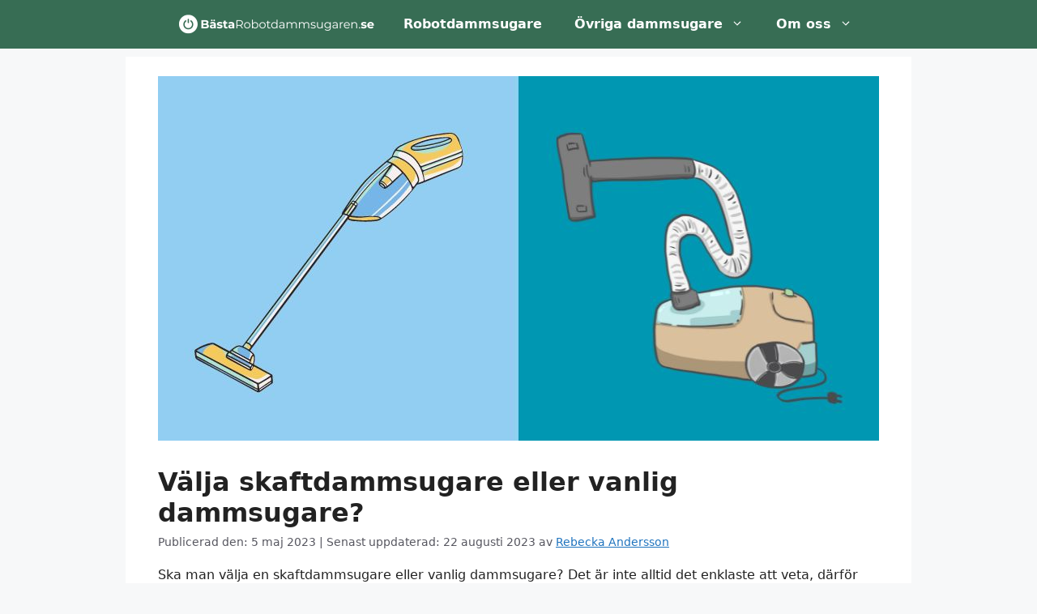

--- FILE ---
content_type: text/html; charset=UTF-8
request_url: https://xn--bstarobotdammsugaren-bzb.se/skaftdammsugare-eller-vanlig/
body_size: 25296
content:
<!DOCTYPE html>
<html lang="sv-SE" prefix="og: https://ogp.me/ns#">
<head><meta charset="UTF-8"><script>if(navigator.userAgent.match(/MSIE|Internet Explorer/i)||navigator.userAgent.match(/Trident\/7\..*?rv:11/i)){var href=document.location.href;if(!href.match(/[?&]nowprocket/)){if(href.indexOf("?")==-1){if(href.indexOf("#")==-1){document.location.href=href+"?nowprocket=1"}else{document.location.href=href.replace("#","?nowprocket=1#")}}else{if(href.indexOf("#")==-1){document.location.href=href+"&nowprocket=1"}else{document.location.href=href.replace("#","&nowprocket=1#")}}}}</script><script>(()=>{class RocketLazyLoadScripts{constructor(){this.v="2.0.4",this.userEvents=["keydown","keyup","mousedown","mouseup","mousemove","mouseover","mouseout","touchmove","touchstart","touchend","touchcancel","wheel","click","dblclick","input"],this.attributeEvents=["onblur","onclick","oncontextmenu","ondblclick","onfocus","onmousedown","onmouseenter","onmouseleave","onmousemove","onmouseout","onmouseover","onmouseup","onmousewheel","onscroll","onsubmit"]}async t(){this.i(),this.o(),/iP(ad|hone)/.test(navigator.userAgent)&&this.h(),this.u(),this.l(this),this.m(),this.k(this),this.p(this),this._(),await Promise.all([this.R(),this.L()]),this.lastBreath=Date.now(),this.S(this),this.P(),this.D(),this.O(),this.M(),await this.C(this.delayedScripts.normal),await this.C(this.delayedScripts.defer),await this.C(this.delayedScripts.async),await this.T(),await this.F(),await this.j(),await this.A(),window.dispatchEvent(new Event("rocket-allScriptsLoaded")),this.everythingLoaded=!0,this.lastTouchEnd&&await new Promise(t=>setTimeout(t,500-Date.now()+this.lastTouchEnd)),this.I(),this.H(),this.U(),this.W()}i(){this.CSPIssue=sessionStorage.getItem("rocketCSPIssue"),document.addEventListener("securitypolicyviolation",t=>{this.CSPIssue||"script-src-elem"!==t.violatedDirective||"data"!==t.blockedURI||(this.CSPIssue=!0,sessionStorage.setItem("rocketCSPIssue",!0))},{isRocket:!0})}o(){window.addEventListener("pageshow",t=>{this.persisted=t.persisted,this.realWindowLoadedFired=!0},{isRocket:!0}),window.addEventListener("pagehide",()=>{this.onFirstUserAction=null},{isRocket:!0})}h(){let t;function e(e){t=e}window.addEventListener("touchstart",e,{isRocket:!0}),window.addEventListener("touchend",function i(o){o.changedTouches[0]&&t.changedTouches[0]&&Math.abs(o.changedTouches[0].pageX-t.changedTouches[0].pageX)<10&&Math.abs(o.changedTouches[0].pageY-t.changedTouches[0].pageY)<10&&o.timeStamp-t.timeStamp<200&&(window.removeEventListener("touchstart",e,{isRocket:!0}),window.removeEventListener("touchend",i,{isRocket:!0}),"INPUT"===o.target.tagName&&"text"===o.target.type||(o.target.dispatchEvent(new TouchEvent("touchend",{target:o.target,bubbles:!0})),o.target.dispatchEvent(new MouseEvent("mouseover",{target:o.target,bubbles:!0})),o.target.dispatchEvent(new PointerEvent("click",{target:o.target,bubbles:!0,cancelable:!0,detail:1,clientX:o.changedTouches[0].clientX,clientY:o.changedTouches[0].clientY})),event.preventDefault()))},{isRocket:!0})}q(t){this.userActionTriggered||("mousemove"!==t.type||this.firstMousemoveIgnored?"keyup"===t.type||"mouseover"===t.type||"mouseout"===t.type||(this.userActionTriggered=!0,this.onFirstUserAction&&this.onFirstUserAction()):this.firstMousemoveIgnored=!0),"click"===t.type&&t.preventDefault(),t.stopPropagation(),t.stopImmediatePropagation(),"touchstart"===this.lastEvent&&"touchend"===t.type&&(this.lastTouchEnd=Date.now()),"click"===t.type&&(this.lastTouchEnd=0),this.lastEvent=t.type,t.composedPath&&t.composedPath()[0].getRootNode()instanceof ShadowRoot&&(t.rocketTarget=t.composedPath()[0]),this.savedUserEvents.push(t)}u(){this.savedUserEvents=[],this.userEventHandler=this.q.bind(this),this.userEvents.forEach(t=>window.addEventListener(t,this.userEventHandler,{passive:!1,isRocket:!0})),document.addEventListener("visibilitychange",this.userEventHandler,{isRocket:!0})}U(){this.userEvents.forEach(t=>window.removeEventListener(t,this.userEventHandler,{passive:!1,isRocket:!0})),document.removeEventListener("visibilitychange",this.userEventHandler,{isRocket:!0}),this.savedUserEvents.forEach(t=>{(t.rocketTarget||t.target).dispatchEvent(new window[t.constructor.name](t.type,t))})}m(){const t="return false",e=Array.from(this.attributeEvents,t=>"data-rocket-"+t),i="["+this.attributeEvents.join("],[")+"]",o="[data-rocket-"+this.attributeEvents.join("],[data-rocket-")+"]",s=(e,i,o)=>{o&&o!==t&&(e.setAttribute("data-rocket-"+i,o),e["rocket"+i]=new Function("event",o),e.setAttribute(i,t))};new MutationObserver(t=>{for(const n of t)"attributes"===n.type&&(n.attributeName.startsWith("data-rocket-")||this.everythingLoaded?n.attributeName.startsWith("data-rocket-")&&this.everythingLoaded&&this.N(n.target,n.attributeName.substring(12)):s(n.target,n.attributeName,n.target.getAttribute(n.attributeName))),"childList"===n.type&&n.addedNodes.forEach(t=>{if(t.nodeType===Node.ELEMENT_NODE)if(this.everythingLoaded)for(const i of[t,...t.querySelectorAll(o)])for(const t of i.getAttributeNames())e.includes(t)&&this.N(i,t.substring(12));else for(const e of[t,...t.querySelectorAll(i)])for(const t of e.getAttributeNames())this.attributeEvents.includes(t)&&s(e,t,e.getAttribute(t))})}).observe(document,{subtree:!0,childList:!0,attributeFilter:[...this.attributeEvents,...e]})}I(){this.attributeEvents.forEach(t=>{document.querySelectorAll("[data-rocket-"+t+"]").forEach(e=>{this.N(e,t)})})}N(t,e){const i=t.getAttribute("data-rocket-"+e);i&&(t.setAttribute(e,i),t.removeAttribute("data-rocket-"+e))}k(t){Object.defineProperty(HTMLElement.prototype,"onclick",{get(){return this.rocketonclick||null},set(e){this.rocketonclick=e,this.setAttribute(t.everythingLoaded?"onclick":"data-rocket-onclick","this.rocketonclick(event)")}})}S(t){function e(e,i){let o=e[i];e[i]=null,Object.defineProperty(e,i,{get:()=>o,set(s){t.everythingLoaded?o=s:e["rocket"+i]=o=s}})}e(document,"onreadystatechange"),e(window,"onload"),e(window,"onpageshow");try{Object.defineProperty(document,"readyState",{get:()=>t.rocketReadyState,set(e){t.rocketReadyState=e},configurable:!0}),document.readyState="loading"}catch(t){console.log("WPRocket DJE readyState conflict, bypassing")}}l(t){this.originalAddEventListener=EventTarget.prototype.addEventListener,this.originalRemoveEventListener=EventTarget.prototype.removeEventListener,this.savedEventListeners=[],EventTarget.prototype.addEventListener=function(e,i,o){o&&o.isRocket||!t.B(e,this)&&!t.userEvents.includes(e)||t.B(e,this)&&!t.userActionTriggered||e.startsWith("rocket-")||t.everythingLoaded?t.originalAddEventListener.call(this,e,i,o):(t.savedEventListeners.push({target:this,remove:!1,type:e,func:i,options:o}),"mouseenter"!==e&&"mouseleave"!==e||t.originalAddEventListener.call(this,e,t.savedUserEvents.push,o))},EventTarget.prototype.removeEventListener=function(e,i,o){o&&o.isRocket||!t.B(e,this)&&!t.userEvents.includes(e)||t.B(e,this)&&!t.userActionTriggered||e.startsWith("rocket-")||t.everythingLoaded?t.originalRemoveEventListener.call(this,e,i,o):t.savedEventListeners.push({target:this,remove:!0,type:e,func:i,options:o})}}J(t,e){this.savedEventListeners=this.savedEventListeners.filter(i=>{let o=i.type,s=i.target||window;return e!==o||t!==s||(this.B(o,s)&&(i.type="rocket-"+o),this.$(i),!1)})}H(){EventTarget.prototype.addEventListener=this.originalAddEventListener,EventTarget.prototype.removeEventListener=this.originalRemoveEventListener,this.savedEventListeners.forEach(t=>this.$(t))}$(t){t.remove?this.originalRemoveEventListener.call(t.target,t.type,t.func,t.options):this.originalAddEventListener.call(t.target,t.type,t.func,t.options)}p(t){let e;function i(e){return t.everythingLoaded?e:e.split(" ").map(t=>"load"===t||t.startsWith("load.")?"rocket-jquery-load":t).join(" ")}function o(o){function s(e){const s=o.fn[e];o.fn[e]=o.fn.init.prototype[e]=function(){return this[0]===window&&t.userActionTriggered&&("string"==typeof arguments[0]||arguments[0]instanceof String?arguments[0]=i(arguments[0]):"object"==typeof arguments[0]&&Object.keys(arguments[0]).forEach(t=>{const e=arguments[0][t];delete arguments[0][t],arguments[0][i(t)]=e})),s.apply(this,arguments),this}}if(o&&o.fn&&!t.allJQueries.includes(o)){const e={DOMContentLoaded:[],"rocket-DOMContentLoaded":[]};for(const t in e)document.addEventListener(t,()=>{e[t].forEach(t=>t())},{isRocket:!0});o.fn.ready=o.fn.init.prototype.ready=function(i){function s(){parseInt(o.fn.jquery)>2?setTimeout(()=>i.bind(document)(o)):i.bind(document)(o)}return"function"==typeof i&&(t.realDomReadyFired?!t.userActionTriggered||t.fauxDomReadyFired?s():e["rocket-DOMContentLoaded"].push(s):e.DOMContentLoaded.push(s)),o([])},s("on"),s("one"),s("off"),t.allJQueries.push(o)}e=o}t.allJQueries=[],o(window.jQuery),Object.defineProperty(window,"jQuery",{get:()=>e,set(t){o(t)}})}P(){const t=new Map;document.write=document.writeln=function(e){const i=document.currentScript,o=document.createRange(),s=i.parentElement;let n=t.get(i);void 0===n&&(n=i.nextSibling,t.set(i,n));const c=document.createDocumentFragment();o.setStart(c,0),c.appendChild(o.createContextualFragment(e)),s.insertBefore(c,n)}}async R(){return new Promise(t=>{this.userActionTriggered?t():this.onFirstUserAction=t})}async L(){return new Promise(t=>{document.addEventListener("DOMContentLoaded",()=>{this.realDomReadyFired=!0,t()},{isRocket:!0})})}async j(){return this.realWindowLoadedFired?Promise.resolve():new Promise(t=>{window.addEventListener("load",t,{isRocket:!0})})}M(){this.pendingScripts=[];this.scriptsMutationObserver=new MutationObserver(t=>{for(const e of t)e.addedNodes.forEach(t=>{"SCRIPT"!==t.tagName||t.noModule||t.isWPRocket||this.pendingScripts.push({script:t,promise:new Promise(e=>{const i=()=>{const i=this.pendingScripts.findIndex(e=>e.script===t);i>=0&&this.pendingScripts.splice(i,1),e()};t.addEventListener("load",i,{isRocket:!0}),t.addEventListener("error",i,{isRocket:!0}),setTimeout(i,1e3)})})})}),this.scriptsMutationObserver.observe(document,{childList:!0,subtree:!0})}async F(){await this.X(),this.pendingScripts.length?(await this.pendingScripts[0].promise,await this.F()):this.scriptsMutationObserver.disconnect()}D(){this.delayedScripts={normal:[],async:[],defer:[]},document.querySelectorAll("script[type$=rocketlazyloadscript]").forEach(t=>{t.hasAttribute("data-rocket-src")?t.hasAttribute("async")&&!1!==t.async?this.delayedScripts.async.push(t):t.hasAttribute("defer")&&!1!==t.defer||"module"===t.getAttribute("data-rocket-type")?this.delayedScripts.defer.push(t):this.delayedScripts.normal.push(t):this.delayedScripts.normal.push(t)})}async _(){await this.L();let t=[];document.querySelectorAll("script[type$=rocketlazyloadscript][data-rocket-src]").forEach(e=>{let i=e.getAttribute("data-rocket-src");if(i&&!i.startsWith("data:")){i.startsWith("//")&&(i=location.protocol+i);try{const o=new URL(i).origin;o!==location.origin&&t.push({src:o,crossOrigin:e.crossOrigin||"module"===e.getAttribute("data-rocket-type")})}catch(t){}}}),t=[...new Map(t.map(t=>[JSON.stringify(t),t])).values()],this.Y(t,"preconnect")}async G(t){if(await this.K(),!0!==t.noModule||!("noModule"in HTMLScriptElement.prototype))return new Promise(e=>{let i;function o(){(i||t).setAttribute("data-rocket-status","executed"),e()}try{if(navigator.userAgent.includes("Firefox/")||""===navigator.vendor||this.CSPIssue)i=document.createElement("script"),[...t.attributes].forEach(t=>{let e=t.nodeName;"type"!==e&&("data-rocket-type"===e&&(e="type"),"data-rocket-src"===e&&(e="src"),i.setAttribute(e,t.nodeValue))}),t.text&&(i.text=t.text),t.nonce&&(i.nonce=t.nonce),i.hasAttribute("src")?(i.addEventListener("load",o,{isRocket:!0}),i.addEventListener("error",()=>{i.setAttribute("data-rocket-status","failed-network"),e()},{isRocket:!0}),setTimeout(()=>{i.isConnected||e()},1)):(i.text=t.text,o()),i.isWPRocket=!0,t.parentNode.replaceChild(i,t);else{const i=t.getAttribute("data-rocket-type"),s=t.getAttribute("data-rocket-src");i?(t.type=i,t.removeAttribute("data-rocket-type")):t.removeAttribute("type"),t.addEventListener("load",o,{isRocket:!0}),t.addEventListener("error",i=>{this.CSPIssue&&i.target.src.startsWith("data:")?(console.log("WPRocket: CSP fallback activated"),t.removeAttribute("src"),this.G(t).then(e)):(t.setAttribute("data-rocket-status","failed-network"),e())},{isRocket:!0}),s?(t.fetchPriority="high",t.removeAttribute("data-rocket-src"),t.src=s):t.src="data:text/javascript;base64,"+window.btoa(unescape(encodeURIComponent(t.text)))}}catch(i){t.setAttribute("data-rocket-status","failed-transform"),e()}});t.setAttribute("data-rocket-status","skipped")}async C(t){const e=t.shift();return e?(e.isConnected&&await this.G(e),this.C(t)):Promise.resolve()}O(){this.Y([...this.delayedScripts.normal,...this.delayedScripts.defer,...this.delayedScripts.async],"preload")}Y(t,e){this.trash=this.trash||[];let i=!0;var o=document.createDocumentFragment();t.forEach(t=>{const s=t.getAttribute&&t.getAttribute("data-rocket-src")||t.src;if(s&&!s.startsWith("data:")){const n=document.createElement("link");n.href=s,n.rel=e,"preconnect"!==e&&(n.as="script",n.fetchPriority=i?"high":"low"),t.getAttribute&&"module"===t.getAttribute("data-rocket-type")&&(n.crossOrigin=!0),t.crossOrigin&&(n.crossOrigin=t.crossOrigin),t.integrity&&(n.integrity=t.integrity),t.nonce&&(n.nonce=t.nonce),o.appendChild(n),this.trash.push(n),i=!1}}),document.head.appendChild(o)}W(){this.trash.forEach(t=>t.remove())}async T(){try{document.readyState="interactive"}catch(t){}this.fauxDomReadyFired=!0;try{await this.K(),this.J(document,"readystatechange"),document.dispatchEvent(new Event("rocket-readystatechange")),await this.K(),document.rocketonreadystatechange&&document.rocketonreadystatechange(),await this.K(),this.J(document,"DOMContentLoaded"),document.dispatchEvent(new Event("rocket-DOMContentLoaded")),await this.K(),this.J(window,"DOMContentLoaded"),window.dispatchEvent(new Event("rocket-DOMContentLoaded"))}catch(t){console.error(t)}}async A(){try{document.readyState="complete"}catch(t){}try{await this.K(),this.J(document,"readystatechange"),document.dispatchEvent(new Event("rocket-readystatechange")),await this.K(),document.rocketonreadystatechange&&document.rocketonreadystatechange(),await this.K(),this.J(window,"load"),window.dispatchEvent(new Event("rocket-load")),await this.K(),window.rocketonload&&window.rocketonload(),await this.K(),this.allJQueries.forEach(t=>t(window).trigger("rocket-jquery-load")),await this.K(),this.J(window,"pageshow");const t=new Event("rocket-pageshow");t.persisted=this.persisted,window.dispatchEvent(t),await this.K(),window.rocketonpageshow&&window.rocketonpageshow({persisted:this.persisted})}catch(t){console.error(t)}}async K(){Date.now()-this.lastBreath>45&&(await this.X(),this.lastBreath=Date.now())}async X(){return document.hidden?new Promise(t=>setTimeout(t)):new Promise(t=>requestAnimationFrame(t))}B(t,e){return e===document&&"readystatechange"===t||(e===document&&"DOMContentLoaded"===t||(e===window&&"DOMContentLoaded"===t||(e===window&&"load"===t||e===window&&"pageshow"===t)))}static run(){(new RocketLazyLoadScripts).t()}}RocketLazyLoadScripts.run()})();</script>
	
	<meta name="viewport" content="width=device-width, initial-scale=1">
<!-- Sökmotoroptimering av Rank Math PRO – https://rankmath.com/ -->
<title>Välja skaftdammsugare eller vanlig dammsugare?</title>
<link data-rocket-preload as="style" href="https://fonts.googleapis.com/css?family=Oswald%3A200%2C300%2Cregular%2C500%2C600%2C700&#038;display=swap" rel="preload">
<link href="https://fonts.googleapis.com/css?family=Oswald%3A200%2C300%2Cregular%2C500%2C600%2C700&#038;display=swap" media="print" onload="this.media=&#039;all&#039;" rel="stylesheet">
<noscript data-wpr-hosted-gf-parameters=""><link rel="stylesheet" href="https://fonts.googleapis.com/css?family=Oswald%3A200%2C300%2Cregular%2C500%2C600%2C700&#038;display=swap"></noscript>
<meta name="description" content="Ska man välja en skaftdammsugare eller vanlig dammsugare? Det är inte alltid det enklaste att veta, därför förklarar vi i den här artikeln fördelarna och"/>
<meta name="robots" content="follow, index, max-snippet:-1, max-video-preview:-1, max-image-preview:large"/>
<link rel="canonical" href="https://xn--bstarobotdammsugaren-bzb.se/skaftdammsugare-eller-vanlig/" />
<meta property="og:locale" content="sv_SE" />
<meta property="og:type" content="article" />
<meta property="og:title" content="Välja skaftdammsugare eller vanlig dammsugare?" />
<meta property="og:description" content="Ska man välja en skaftdammsugare eller vanlig dammsugare? Det är inte alltid det enklaste att veta, därför förklarar vi i den här artikeln fördelarna och" />
<meta property="og:url" content="https://xn--bstarobotdammsugaren-bzb.se/skaftdammsugare-eller-vanlig/" />
<meta property="og:site_name" content="Bästa Robotdammsugaren" />
<meta property="article:section" content="guider" />
<meta property="og:updated_time" content="2023-08-22T14:31:43+00:00" />
<meta property="og:image" content="https://xn--bstarobotdammsugaren-bzb.se/wp-content/uploads/2023/05/skaftdammsugare-eller-vanlig.jpg" />
<meta property="og:image:secure_url" content="https://xn--bstarobotdammsugaren-bzb.se/wp-content/uploads/2023/05/skaftdammsugare-eller-vanlig.jpg" />
<meta property="og:image:width" content="890" />
<meta property="og:image:height" content="450" />
<meta property="og:image:alt" content="skaftdammsugare eller vanlig dammsugare" />
<meta property="og:image:type" content="image/jpeg" />
<meta property="article:published_time" content="2023-05-05T17:07:13+00:00" />
<meta property="article:modified_time" content="2023-08-22T14:31:43+00:00" />
<meta name="twitter:card" content="summary_large_image" />
<meta name="twitter:title" content="Välja skaftdammsugare eller vanlig dammsugare?" />
<meta name="twitter:description" content="Ska man välja en skaftdammsugare eller vanlig dammsugare? Det är inte alltid det enklaste att veta, därför förklarar vi i den här artikeln fördelarna och" />
<meta name="twitter:image" content="https://xn--bstarobotdammsugaren-bzb.se/wp-content/uploads/2023/05/skaftdammsugare-eller-vanlig.jpg" />
<meta name="twitter:label1" content="Skriven av" />
<meta name="twitter:data1" content="Rebecka Andersson" />
<meta name="twitter:label2" content="Lästid" />
<meta name="twitter:data2" content="4 minuter" />
<script type="application/ld+json" class="rank-math-schema-pro">{"@context":"https://schema.org","@graph":[[{"@context":"https://schema.org","@type":"SiteNavigationElement","@id":"#rank-math-toc","name":"Val av dammsugare \u00e4r individuellt","url":"https://xn--bstarobotdammsugaren-bzb.se/skaftdammsugare-eller-vanlig/#val-av-dammsugare-ar-individuellt"},{"@context":"https://schema.org","@type":"SiteNavigationElement","@id":"#rank-math-toc","name":"Skaftdammsugare passar dig som:","url":"https://xn--bstarobotdammsugaren-bzb.se/skaftdammsugare-eller-vanlig/#skaftdammsugare-passar-dig-som"},{"@context":"https://schema.org","@type":"SiteNavigationElement","@id":"#rank-math-toc","name":"Golvdammsugare passar dig som:","url":"https://xn--bstarobotdammsugaren-bzb.se/skaftdammsugare-eller-vanlig/#golvdammsugare-passar-dig-som"},{"@context":"https://schema.org","@type":"SiteNavigationElement","@id":"#rank-math-toc","name":"F\u00f6rdelar med skaftdammsugare","url":"https://xn--bstarobotdammsugaren-bzb.se/skaftdammsugare-eller-vanlig/#fordelar-med-skaftdammsugare"},{"@context":"https://schema.org","@type":"SiteNavigationElement","@id":"#rank-math-toc","name":"F\u00f6rdelar med golvdammsugare","url":"https://xn--bstarobotdammsugaren-bzb.se/skaftdammsugare-eller-vanlig/#fordelar-med-golvdammsugare"}],{"@type":["Person","Organization"],"@id":"https://xn--bstarobotdammsugaren-bzb.se/#person","name":"B\u00e4sta Robotdammsugaren","logo":{"@type":"ImageObject","@id":"https://xn--bstarobotdammsugaren-bzb.se/#logo","url":"https://xn--bstarobotdammsugaren-bzb.se/wp-content/uploads/2025/10/logotyp-bastarobotdammsugaren-se-250-x-40-px-150x80.png","contentUrl":"https://xn--bstarobotdammsugaren-bzb.se/wp-content/uploads/2025/10/logotyp-bastarobotdammsugaren-se-250-x-40-px-150x80.png","caption":"B\u00e4sta Robotdammsugaren","inLanguage":"sv-SE"},"image":{"@type":"ImageObject","@id":"https://xn--bstarobotdammsugaren-bzb.se/#logo","url":"https://xn--bstarobotdammsugaren-bzb.se/wp-content/uploads/2025/10/logotyp-bastarobotdammsugaren-se-250-x-40-px-150x80.png","contentUrl":"https://xn--bstarobotdammsugaren-bzb.se/wp-content/uploads/2025/10/logotyp-bastarobotdammsugaren-se-250-x-40-px-150x80.png","caption":"B\u00e4sta Robotdammsugaren","inLanguage":"sv-SE"}},{"@type":"WebSite","@id":"https://xn--bstarobotdammsugaren-bzb.se/#website","url":"https://xn--bstarobotdammsugaren-bzb.se","name":"B\u00e4sta Robotdammsugaren","publisher":{"@id":"https://xn--bstarobotdammsugaren-bzb.se/#person"},"inLanguage":"sv-SE"},{"@type":"ImageObject","@id":"https://xn--bstarobotdammsugaren-bzb.se/wp-content/uploads/2023/05/skaftdammsugare-eller-vanlig.jpg","url":"https://xn--bstarobotdammsugaren-bzb.se/wp-content/uploads/2023/05/skaftdammsugare-eller-vanlig.jpg","width":"890","height":"450","caption":"skaftdammsugare eller vanlig dammsugare","inLanguage":"sv-SE"},{"@type":"WebPage","@id":"https://xn--bstarobotdammsugaren-bzb.se/skaftdammsugare-eller-vanlig/#webpage","url":"https://xn--bstarobotdammsugaren-bzb.se/skaftdammsugare-eller-vanlig/","name":"V\u00e4lja skaftdammsugare eller vanlig dammsugare?","datePublished":"2023-05-05T17:07:13+00:00","dateModified":"2023-08-22T14:31:43+00:00","isPartOf":{"@id":"https://xn--bstarobotdammsugaren-bzb.se/#website"},"primaryImageOfPage":{"@id":"https://xn--bstarobotdammsugaren-bzb.se/wp-content/uploads/2023/05/skaftdammsugare-eller-vanlig.jpg"},"inLanguage":"sv-SE"},{"@type":"Person","@id":"https://xn--bstarobotdammsugaren-bzb.se/author/rebecka-andersson/","name":"Rebecka Andersson","url":"https://xn--bstarobotdammsugaren-bzb.se/author/rebecka-andersson/","image":{"@type":"ImageObject","@id":"https://secure.gravatar.com/avatar/6001c33af82a698269110d13aeb47733ff72e1c34bbe3dd1b29fac90250f81c5?s=96&amp;d=mm&amp;r=g","url":"https://secure.gravatar.com/avatar/6001c33af82a698269110d13aeb47733ff72e1c34bbe3dd1b29fac90250f81c5?s=96&amp;d=mm&amp;r=g","caption":"Rebecka Andersson","inLanguage":"sv-SE"}},{"@type":"BlogPosting","headline":"V\u00e4lja skaftdammsugare eller vanlig dammsugare?","keywords":"skaftdammsugare eller vanlig","datePublished":"2023-05-05T17:07:13+00:00","dateModified":"2023-08-22T14:31:43+00:00","articleSection":"guider","author":{"@id":"https://xn--bstarobotdammsugaren-bzb.se/author/rebecka-andersson/","name":"Rebecka Andersson"},"publisher":{"@id":"https://xn--bstarobotdammsugaren-bzb.se/#person"},"description":"Ska man v\u00e4lja en skaftdammsugare eller vanlig dammsugare? Det \u00e4r inte alltid det enklaste att veta, d\u00e4rf\u00f6r f\u00f6rklarar vi i den h\u00e4r artikeln f\u00f6rdelarna och","name":"V\u00e4lja skaftdammsugare eller vanlig dammsugare?","@id":"https://xn--bstarobotdammsugaren-bzb.se/skaftdammsugare-eller-vanlig/#richSnippet","isPartOf":{"@id":"https://xn--bstarobotdammsugaren-bzb.se/skaftdammsugare-eller-vanlig/#webpage"},"image":{"@id":"https://xn--bstarobotdammsugaren-bzb.se/wp-content/uploads/2023/05/skaftdammsugare-eller-vanlig.jpg"},"inLanguage":"sv-SE","mainEntityOfPage":{"@id":"https://xn--bstarobotdammsugaren-bzb.se/skaftdammsugare-eller-vanlig/#webpage"}}]}</script>
<!-- /Rank Math SEO-tillägg för WordPress -->

<link rel='dns-prefetch' href='//static.klaviyo.com' />
<link href='https://fonts.gstatic.com' crossorigin rel='preconnect' />
<link href='https://fonts.googleapis.com' crossorigin rel='preconnect' />
<link rel="alternate" type="application/rss+xml" title="Bästa Robotdammsugaren &raquo; Webbflöde" href="https://xn--bstarobotdammsugaren-bzb.se/feed/" />
<link rel="alternate" type="application/rss+xml" title="Bästa Robotdammsugaren &raquo; Kommentarsflöde" href="https://xn--bstarobotdammsugaren-bzb.se/comments/feed/" />
<link rel="alternate" title="oEmbed (JSON)" type="application/json+oembed" href="https://xn--bstarobotdammsugaren-bzb.se/wp-json/oembed/1.0/embed?url=https%3A%2F%2Fxn--bstarobotdammsugaren-bzb.se%2Fskaftdammsugare-eller-vanlig%2F" />
<link rel="alternate" title="oEmbed (XML)" type="text/xml+oembed" href="https://xn--bstarobotdammsugaren-bzb.se/wp-json/oembed/1.0/embed?url=https%3A%2F%2Fxn--bstarobotdammsugaren-bzb.se%2Fskaftdammsugare-eller-vanlig%2F&#038;format=xml" />
<style id='wp-img-auto-sizes-contain-inline-css'>
img:is([sizes=auto i],[sizes^="auto," i]){contain-intrinsic-size:3000px 1500px}
/*# sourceURL=wp-img-auto-sizes-contain-inline-css */
</style>
<style id='wp-emoji-styles-inline-css'>

	img.wp-smiley, img.emoji {
		display: inline !important;
		border: none !important;
		box-shadow: none !important;
		height: 1em !important;
		width: 1em !important;
		margin: 0 0.07em !important;
		vertical-align: -0.1em !important;
		background: none !important;
		padding: 0 !important;
	}
/*# sourceURL=wp-emoji-styles-inline-css */
</style>
<style id='wp-block-library-inline-css'>
:root{--wp-block-synced-color:#7a00df;--wp-block-synced-color--rgb:122,0,223;--wp-bound-block-color:var(--wp-block-synced-color);--wp-editor-canvas-background:#ddd;--wp-admin-theme-color:#007cba;--wp-admin-theme-color--rgb:0,124,186;--wp-admin-theme-color-darker-10:#006ba1;--wp-admin-theme-color-darker-10--rgb:0,107,160.5;--wp-admin-theme-color-darker-20:#005a87;--wp-admin-theme-color-darker-20--rgb:0,90,135;--wp-admin-border-width-focus:2px}@media (min-resolution:192dpi){:root{--wp-admin-border-width-focus:1.5px}}.wp-element-button{cursor:pointer}:root .has-very-light-gray-background-color{background-color:#eee}:root .has-very-dark-gray-background-color{background-color:#313131}:root .has-very-light-gray-color{color:#eee}:root .has-very-dark-gray-color{color:#313131}:root .has-vivid-green-cyan-to-vivid-cyan-blue-gradient-background{background:linear-gradient(135deg,#00d084,#0693e3)}:root .has-purple-crush-gradient-background{background:linear-gradient(135deg,#34e2e4,#4721fb 50%,#ab1dfe)}:root .has-hazy-dawn-gradient-background{background:linear-gradient(135deg,#faaca8,#dad0ec)}:root .has-subdued-olive-gradient-background{background:linear-gradient(135deg,#fafae1,#67a671)}:root .has-atomic-cream-gradient-background{background:linear-gradient(135deg,#fdd79a,#004a59)}:root .has-nightshade-gradient-background{background:linear-gradient(135deg,#330968,#31cdcf)}:root .has-midnight-gradient-background{background:linear-gradient(135deg,#020381,#2874fc)}:root{--wp--preset--font-size--normal:16px;--wp--preset--font-size--huge:42px}.has-regular-font-size{font-size:1em}.has-larger-font-size{font-size:2.625em}.has-normal-font-size{font-size:var(--wp--preset--font-size--normal)}.has-huge-font-size{font-size:var(--wp--preset--font-size--huge)}.has-text-align-center{text-align:center}.has-text-align-left{text-align:left}.has-text-align-right{text-align:right}.has-fit-text{white-space:nowrap!important}#end-resizable-editor-section{display:none}.aligncenter{clear:both}.items-justified-left{justify-content:flex-start}.items-justified-center{justify-content:center}.items-justified-right{justify-content:flex-end}.items-justified-space-between{justify-content:space-between}.screen-reader-text{border:0;clip-path:inset(50%);height:1px;margin:-1px;overflow:hidden;padding:0;position:absolute;width:1px;word-wrap:normal!important}.screen-reader-text:focus{background-color:#ddd;clip-path:none;color:#444;display:block;font-size:1em;height:auto;left:5px;line-height:normal;padding:15px 23px 14px;text-decoration:none;top:5px;width:auto;z-index:100000}html :where(.has-border-color){border-style:solid}html :where([style*=border-top-color]){border-top-style:solid}html :where([style*=border-right-color]){border-right-style:solid}html :where([style*=border-bottom-color]){border-bottom-style:solid}html :where([style*=border-left-color]){border-left-style:solid}html :where([style*=border-width]){border-style:solid}html :where([style*=border-top-width]){border-top-style:solid}html :where([style*=border-right-width]){border-right-style:solid}html :where([style*=border-bottom-width]){border-bottom-style:solid}html :where([style*=border-left-width]){border-left-style:solid}html :where(img[class*=wp-image-]){height:auto;max-width:100%}:where(figure){margin:0 0 1em}html :where(.is-position-sticky){--wp-admin--admin-bar--position-offset:var(--wp-admin--admin-bar--height,0px)}@media screen and (max-width:600px){html :where(.is-position-sticky){--wp-admin--admin-bar--position-offset:0px}}

/*# sourceURL=wp-block-library-inline-css */
</style><style id='wp-block-heading-inline-css'>
h1:where(.wp-block-heading).has-background,h2:where(.wp-block-heading).has-background,h3:where(.wp-block-heading).has-background,h4:where(.wp-block-heading).has-background,h5:where(.wp-block-heading).has-background,h6:where(.wp-block-heading).has-background{padding:1.25em 2.375em}h1.has-text-align-left[style*=writing-mode]:where([style*=vertical-lr]),h1.has-text-align-right[style*=writing-mode]:where([style*=vertical-rl]),h2.has-text-align-left[style*=writing-mode]:where([style*=vertical-lr]),h2.has-text-align-right[style*=writing-mode]:where([style*=vertical-rl]),h3.has-text-align-left[style*=writing-mode]:where([style*=vertical-lr]),h3.has-text-align-right[style*=writing-mode]:where([style*=vertical-rl]),h4.has-text-align-left[style*=writing-mode]:where([style*=vertical-lr]),h4.has-text-align-right[style*=writing-mode]:where([style*=vertical-rl]),h5.has-text-align-left[style*=writing-mode]:where([style*=vertical-lr]),h5.has-text-align-right[style*=writing-mode]:where([style*=vertical-rl]),h6.has-text-align-left[style*=writing-mode]:where([style*=vertical-lr]),h6.has-text-align-right[style*=writing-mode]:where([style*=vertical-rl]){rotate:180deg}
/*# sourceURL=https://xn--bstarobotdammsugaren-bzb.se/wp-includes/blocks/heading/style.min.css */
</style>
<style id='wp-block-list-inline-css'>
ol,ul{box-sizing:border-box}:root :where(.wp-block-list.has-background){padding:1.25em 2.375em}
/*# sourceURL=https://xn--bstarobotdammsugaren-bzb.se/wp-includes/blocks/list/style.min.css */
</style>
<style id='wp-block-paragraph-inline-css'>
.is-small-text{font-size:.875em}.is-regular-text{font-size:1em}.is-large-text{font-size:2.25em}.is-larger-text{font-size:3em}.has-drop-cap:not(:focus):first-letter{float:left;font-size:8.4em;font-style:normal;font-weight:100;line-height:.68;margin:.05em .1em 0 0;text-transform:uppercase}body.rtl .has-drop-cap:not(:focus):first-letter{float:none;margin-left:.1em}p.has-drop-cap.has-background{overflow:hidden}:root :where(p.has-background){padding:1.25em 2.375em}:where(p.has-text-color:not(.has-link-color)) a{color:inherit}p.has-text-align-left[style*="writing-mode:vertical-lr"],p.has-text-align-right[style*="writing-mode:vertical-rl"]{rotate:180deg}
/*# sourceURL=https://xn--bstarobotdammsugaren-bzb.se/wp-includes/blocks/paragraph/style.min.css */
</style>
<style id='global-styles-inline-css'>
:root{--wp--preset--aspect-ratio--square: 1;--wp--preset--aspect-ratio--4-3: 4/3;--wp--preset--aspect-ratio--3-4: 3/4;--wp--preset--aspect-ratio--3-2: 3/2;--wp--preset--aspect-ratio--2-3: 2/3;--wp--preset--aspect-ratio--16-9: 16/9;--wp--preset--aspect-ratio--9-16: 9/16;--wp--preset--color--black: #000000;--wp--preset--color--cyan-bluish-gray: #abb8c3;--wp--preset--color--white: #ffffff;--wp--preset--color--pale-pink: #f78da7;--wp--preset--color--vivid-red: #cf2e2e;--wp--preset--color--luminous-vivid-orange: #ff6900;--wp--preset--color--luminous-vivid-amber: #fcb900;--wp--preset--color--light-green-cyan: #7bdcb5;--wp--preset--color--vivid-green-cyan: #00d084;--wp--preset--color--pale-cyan-blue: #8ed1fc;--wp--preset--color--vivid-cyan-blue: #0693e3;--wp--preset--color--vivid-purple: #9b51e0;--wp--preset--color--contrast: var(--contrast);--wp--preset--color--contrast-2: var(--contrast-2);--wp--preset--color--contrast-3: var(--contrast-3);--wp--preset--color--base: var(--base);--wp--preset--color--base-2: var(--base-2);--wp--preset--color--base-3: var(--base-3);--wp--preset--color--accent: var(--accent);--wp--preset--gradient--vivid-cyan-blue-to-vivid-purple: linear-gradient(135deg,rgb(6,147,227) 0%,rgb(155,81,224) 100%);--wp--preset--gradient--light-green-cyan-to-vivid-green-cyan: linear-gradient(135deg,rgb(122,220,180) 0%,rgb(0,208,130) 100%);--wp--preset--gradient--luminous-vivid-amber-to-luminous-vivid-orange: linear-gradient(135deg,rgb(252,185,0) 0%,rgb(255,105,0) 100%);--wp--preset--gradient--luminous-vivid-orange-to-vivid-red: linear-gradient(135deg,rgb(255,105,0) 0%,rgb(207,46,46) 100%);--wp--preset--gradient--very-light-gray-to-cyan-bluish-gray: linear-gradient(135deg,rgb(238,238,238) 0%,rgb(169,184,195) 100%);--wp--preset--gradient--cool-to-warm-spectrum: linear-gradient(135deg,rgb(74,234,220) 0%,rgb(151,120,209) 20%,rgb(207,42,186) 40%,rgb(238,44,130) 60%,rgb(251,105,98) 80%,rgb(254,248,76) 100%);--wp--preset--gradient--blush-light-purple: linear-gradient(135deg,rgb(255,206,236) 0%,rgb(152,150,240) 100%);--wp--preset--gradient--blush-bordeaux: linear-gradient(135deg,rgb(254,205,165) 0%,rgb(254,45,45) 50%,rgb(107,0,62) 100%);--wp--preset--gradient--luminous-dusk: linear-gradient(135deg,rgb(255,203,112) 0%,rgb(199,81,192) 50%,rgb(65,88,208) 100%);--wp--preset--gradient--pale-ocean: linear-gradient(135deg,rgb(255,245,203) 0%,rgb(182,227,212) 50%,rgb(51,167,181) 100%);--wp--preset--gradient--electric-grass: linear-gradient(135deg,rgb(202,248,128) 0%,rgb(113,206,126) 100%);--wp--preset--gradient--midnight: linear-gradient(135deg,rgb(2,3,129) 0%,rgb(40,116,252) 100%);--wp--preset--font-size--small: 13px;--wp--preset--font-size--medium: 20px;--wp--preset--font-size--large: 36px;--wp--preset--font-size--x-large: 42px;--wp--preset--spacing--20: 0.44rem;--wp--preset--spacing--30: 0.67rem;--wp--preset--spacing--40: 1rem;--wp--preset--spacing--50: 1.5rem;--wp--preset--spacing--60: 2.25rem;--wp--preset--spacing--70: 3.38rem;--wp--preset--spacing--80: 5.06rem;--wp--preset--shadow--natural: 6px 6px 9px rgba(0, 0, 0, 0.2);--wp--preset--shadow--deep: 12px 12px 50px rgba(0, 0, 0, 0.4);--wp--preset--shadow--sharp: 6px 6px 0px rgba(0, 0, 0, 0.2);--wp--preset--shadow--outlined: 6px 6px 0px -3px rgb(255, 255, 255), 6px 6px rgb(0, 0, 0);--wp--preset--shadow--crisp: 6px 6px 0px rgb(0, 0, 0);}:where(.is-layout-flex){gap: 0.5em;}:where(.is-layout-grid){gap: 0.5em;}body .is-layout-flex{display: flex;}.is-layout-flex{flex-wrap: wrap;align-items: center;}.is-layout-flex > :is(*, div){margin: 0;}body .is-layout-grid{display: grid;}.is-layout-grid > :is(*, div){margin: 0;}:where(.wp-block-columns.is-layout-flex){gap: 2em;}:where(.wp-block-columns.is-layout-grid){gap: 2em;}:where(.wp-block-post-template.is-layout-flex){gap: 1.25em;}:where(.wp-block-post-template.is-layout-grid){gap: 1.25em;}.has-black-color{color: var(--wp--preset--color--black) !important;}.has-cyan-bluish-gray-color{color: var(--wp--preset--color--cyan-bluish-gray) !important;}.has-white-color{color: var(--wp--preset--color--white) !important;}.has-pale-pink-color{color: var(--wp--preset--color--pale-pink) !important;}.has-vivid-red-color{color: var(--wp--preset--color--vivid-red) !important;}.has-luminous-vivid-orange-color{color: var(--wp--preset--color--luminous-vivid-orange) !important;}.has-luminous-vivid-amber-color{color: var(--wp--preset--color--luminous-vivid-amber) !important;}.has-light-green-cyan-color{color: var(--wp--preset--color--light-green-cyan) !important;}.has-vivid-green-cyan-color{color: var(--wp--preset--color--vivid-green-cyan) !important;}.has-pale-cyan-blue-color{color: var(--wp--preset--color--pale-cyan-blue) !important;}.has-vivid-cyan-blue-color{color: var(--wp--preset--color--vivid-cyan-blue) !important;}.has-vivid-purple-color{color: var(--wp--preset--color--vivid-purple) !important;}.has-black-background-color{background-color: var(--wp--preset--color--black) !important;}.has-cyan-bluish-gray-background-color{background-color: var(--wp--preset--color--cyan-bluish-gray) !important;}.has-white-background-color{background-color: var(--wp--preset--color--white) !important;}.has-pale-pink-background-color{background-color: var(--wp--preset--color--pale-pink) !important;}.has-vivid-red-background-color{background-color: var(--wp--preset--color--vivid-red) !important;}.has-luminous-vivid-orange-background-color{background-color: var(--wp--preset--color--luminous-vivid-orange) !important;}.has-luminous-vivid-amber-background-color{background-color: var(--wp--preset--color--luminous-vivid-amber) !important;}.has-light-green-cyan-background-color{background-color: var(--wp--preset--color--light-green-cyan) !important;}.has-vivid-green-cyan-background-color{background-color: var(--wp--preset--color--vivid-green-cyan) !important;}.has-pale-cyan-blue-background-color{background-color: var(--wp--preset--color--pale-cyan-blue) !important;}.has-vivid-cyan-blue-background-color{background-color: var(--wp--preset--color--vivid-cyan-blue) !important;}.has-vivid-purple-background-color{background-color: var(--wp--preset--color--vivid-purple) !important;}.has-black-border-color{border-color: var(--wp--preset--color--black) !important;}.has-cyan-bluish-gray-border-color{border-color: var(--wp--preset--color--cyan-bluish-gray) !important;}.has-white-border-color{border-color: var(--wp--preset--color--white) !important;}.has-pale-pink-border-color{border-color: var(--wp--preset--color--pale-pink) !important;}.has-vivid-red-border-color{border-color: var(--wp--preset--color--vivid-red) !important;}.has-luminous-vivid-orange-border-color{border-color: var(--wp--preset--color--luminous-vivid-orange) !important;}.has-luminous-vivid-amber-border-color{border-color: var(--wp--preset--color--luminous-vivid-amber) !important;}.has-light-green-cyan-border-color{border-color: var(--wp--preset--color--light-green-cyan) !important;}.has-vivid-green-cyan-border-color{border-color: var(--wp--preset--color--vivid-green-cyan) !important;}.has-pale-cyan-blue-border-color{border-color: var(--wp--preset--color--pale-cyan-blue) !important;}.has-vivid-cyan-blue-border-color{border-color: var(--wp--preset--color--vivid-cyan-blue) !important;}.has-vivid-purple-border-color{border-color: var(--wp--preset--color--vivid-purple) !important;}.has-vivid-cyan-blue-to-vivid-purple-gradient-background{background: var(--wp--preset--gradient--vivid-cyan-blue-to-vivid-purple) !important;}.has-light-green-cyan-to-vivid-green-cyan-gradient-background{background: var(--wp--preset--gradient--light-green-cyan-to-vivid-green-cyan) !important;}.has-luminous-vivid-amber-to-luminous-vivid-orange-gradient-background{background: var(--wp--preset--gradient--luminous-vivid-amber-to-luminous-vivid-orange) !important;}.has-luminous-vivid-orange-to-vivid-red-gradient-background{background: var(--wp--preset--gradient--luminous-vivid-orange-to-vivid-red) !important;}.has-very-light-gray-to-cyan-bluish-gray-gradient-background{background: var(--wp--preset--gradient--very-light-gray-to-cyan-bluish-gray) !important;}.has-cool-to-warm-spectrum-gradient-background{background: var(--wp--preset--gradient--cool-to-warm-spectrum) !important;}.has-blush-light-purple-gradient-background{background: var(--wp--preset--gradient--blush-light-purple) !important;}.has-blush-bordeaux-gradient-background{background: var(--wp--preset--gradient--blush-bordeaux) !important;}.has-luminous-dusk-gradient-background{background: var(--wp--preset--gradient--luminous-dusk) !important;}.has-pale-ocean-gradient-background{background: var(--wp--preset--gradient--pale-ocean) !important;}.has-electric-grass-gradient-background{background: var(--wp--preset--gradient--electric-grass) !important;}.has-midnight-gradient-background{background: var(--wp--preset--gradient--midnight) !important;}.has-small-font-size{font-size: var(--wp--preset--font-size--small) !important;}.has-medium-font-size{font-size: var(--wp--preset--font-size--medium) !important;}.has-large-font-size{font-size: var(--wp--preset--font-size--large) !important;}.has-x-large-font-size{font-size: var(--wp--preset--font-size--x-large) !important;}
/*# sourceURL=global-styles-inline-css */
</style>

<style id='classic-theme-styles-inline-css'>
/*! This file is auto-generated */
.wp-block-button__link{color:#fff;background-color:#32373c;border-radius:9999px;box-shadow:none;text-decoration:none;padding:calc(.667em + 2px) calc(1.333em + 2px);font-size:1.125em}.wp-block-file__button{background:#32373c;color:#fff;text-decoration:none}
/*# sourceURL=/wp-includes/css/classic-themes.min.css */
</style>
<link rel='stylesheet' id='cookie-notice-front-css' href='https://xn--bstarobotdammsugaren-bzb.se/wp-content/plugins/cookie-notice/css/front.min.css?ver=2.5.11' media='all' />
<link rel='stylesheet' id='generate-widget-areas-css' href='https://xn--bstarobotdammsugaren-bzb.se/wp-content/themes/generatepress/assets/css/components/widget-areas.min.css?ver=3.6.1' media='all' />
<link rel='stylesheet' id='generate-style-css' href='https://xn--bstarobotdammsugaren-bzb.se/wp-content/themes/generatepress/assets/css/main.min.css?ver=3.6.1' media='all' />
<style id='generate-style-inline-css'>
body{background-color:var(--base-2);color:var(--contrast);}a{color:var(--accent);}a{text-decoration:underline;}.entry-title a, .site-branding a, a.button, .wp-block-button__link, .main-navigation a{text-decoration:none;}a:hover, a:focus, a:active{color:var(--contrast);}.grid-container{max-width:970px;}.wp-block-group__inner-container{max-width:970px;margin-left:auto;margin-right:auto;}:root{--contrast:#222222;--contrast-2:#575760;--contrast-3:#b2b2be;--base:#f0f0f0;--base-2:#f7f8f9;--base-3:#ffffff;--accent:#1e73be;}:root .has-contrast-color{color:var(--contrast);}:root .has-contrast-background-color{background-color:var(--contrast);}:root .has-contrast-2-color{color:var(--contrast-2);}:root .has-contrast-2-background-color{background-color:var(--contrast-2);}:root .has-contrast-3-color{color:var(--contrast-3);}:root .has-contrast-3-background-color{background-color:var(--contrast-3);}:root .has-base-color{color:var(--base);}:root .has-base-background-color{background-color:var(--base);}:root .has-base-2-color{color:var(--base-2);}:root .has-base-2-background-color{background-color:var(--base-2);}:root .has-base-3-color{color:var(--base-3);}:root .has-base-3-background-color{background-color:var(--base-3);}:root .has-accent-color{color:var(--accent);}:root .has-accent-background-color{background-color:var(--accent);}.main-navigation a, .main-navigation .menu-toggle, .main-navigation .menu-bar-items{font-family:inherit;font-weight:bold;font-size:16px;}h1{font-weight:600;font-size:32px;}@media (max-width:768px){h1{font-size:24px;}}h2{font-weight:600;font-size:28px;}@media (max-width:768px){h2{font-size:20px;}}h3{font-weight:600;font-size:24px;}@media (max-width:768px){h3{font-size:18px;}}h4{font-weight:600;font-size:20px;}@media (max-width:768px){h4{font-size:16px;}}h5{font-weight:600;font-size:18px;}@media (max-width:768px){h5{font-size:16px;}}body, button, input, select, textarea{font-size:16px;}.top-bar{background-color:#636363;color:#ffffff;}.top-bar a{color:#ffffff;}.top-bar a:hover{color:#303030;}.site-header{background-color:var(--base-3);}.main-title a,.main-title a:hover{color:var(--base-3);}.site-description{color:var(--contrast-2);}.main-navigation,.main-navigation ul ul{background-color:#376d54;}.main-navigation .main-nav ul li a, .main-navigation .menu-toggle, .main-navigation .menu-bar-items{color:var(--base-3);}.main-navigation .main-nav ul li:not([class*="current-menu-"]):hover > a, .main-navigation .main-nav ul li:not([class*="current-menu-"]):focus > a, .main-navigation .main-nav ul li.sfHover:not([class*="current-menu-"]) > a, .main-navigation .menu-bar-item:hover > a, .main-navigation .menu-bar-item.sfHover > a{color:var(--base-3);background-color:#387056;}button.menu-toggle:hover,button.menu-toggle:focus{color:var(--base-3);}.main-navigation .main-nav ul li[class*="current-menu-"] > a{color:var(--base-3);background-color:#387056;}.navigation-search input[type="search"],.navigation-search input[type="search"]:active, .navigation-search input[type="search"]:focus, .main-navigation .main-nav ul li.search-item.active > a, .main-navigation .menu-bar-items .search-item.active > a{color:var(--base-3);background-color:#387056;}.main-navigation ul ul{background-color:#376d54;}.main-navigation .main-nav ul ul li:not([class*="current-menu-"]):hover > a,.main-navigation .main-nav ul ul li:not([class*="current-menu-"]):focus > a, .main-navigation .main-nav ul ul li.sfHover:not([class*="current-menu-"]) > a{background-color:#387056;}.main-navigation .main-nav ul ul li[class*="current-menu-"] > a{background-color:#387056;}.separate-containers .inside-article, .separate-containers .comments-area, .separate-containers .page-header, .one-container .container, .separate-containers .paging-navigation, .inside-page-header{background-color:var(--base-3);}.entry-title a{color:var(--contrast);}.entry-title a:hover{color:var(--contrast-2);}.entry-meta{color:var(--contrast-2);}.sidebar .widget{background-color:var(--base-3);}.footer-widgets{color:var(--base-3);background-color:#458869;}.site-info{color:var(--base-3);background-color:#376d54;}.site-info a{color:var(--base-3);}.site-info a:hover{color:var(--base-3);}.footer-bar .widget_nav_menu .current-menu-item a{color:var(--base-3);}input[type="text"],input[type="email"],input[type="url"],input[type="password"],input[type="search"],input[type="tel"],input[type="number"],textarea,select{color:var(--contrast);background-color:var(--base-2);border-color:var(--base);}input[type="text"]:focus,input[type="email"]:focus,input[type="url"]:focus,input[type="password"]:focus,input[type="search"]:focus,input[type="tel"]:focus,input[type="number"]:focus,textarea:focus,select:focus{color:var(--contrast);background-color:var(--base-2);border-color:var(--contrast-3);}button,html input[type="button"],input[type="reset"],input[type="submit"],a.button,a.wp-block-button__link:not(.has-background){color:#ffffff;background-color:#55555e;}button:hover,html input[type="button"]:hover,input[type="reset"]:hover,input[type="submit"]:hover,a.button:hover,button:focus,html input[type="button"]:focus,input[type="reset"]:focus,input[type="submit"]:focus,a.button:focus,a.wp-block-button__link:not(.has-background):active,a.wp-block-button__link:not(.has-background):focus,a.wp-block-button__link:not(.has-background):hover{color:#ffffff;background-color:#3f4047;}a.generate-back-to-top{background-color:rgba( 0,0,0,0.4 );color:#ffffff;}a.generate-back-to-top:hover,a.generate-back-to-top:focus{background-color:rgba( 0,0,0,0.6 );color:#ffffff;}:root{--gp-search-modal-bg-color:var(--base-3);--gp-search-modal-text-color:var(--contrast);--gp-search-modal-overlay-bg-color:rgba(0,0,0,0.2);}@media (max-width: 768px){.main-navigation .menu-bar-item:hover > a, .main-navigation .menu-bar-item.sfHover > a{background:none;color:var(--base-3);}}.inside-header{padding:10px 40px 10px 40px;}.nav-below-header .main-navigation .inside-navigation.grid-container, .nav-above-header .main-navigation .inside-navigation.grid-container{padding:0px 20px 0px 20px;}.separate-containers .inside-article, .separate-containers .comments-area, .separate-containers .page-header, .separate-containers .paging-navigation, .one-container .site-content, .inside-page-header{padding:24px 40px 24px 40px;}.site-main .wp-block-group__inner-container{padding:24px 40px 24px 40px;}.separate-containers .paging-navigation{padding-top:20px;padding-bottom:20px;}.entry-content .alignwide, body:not(.no-sidebar) .entry-content .alignfull{margin-left:-40px;width:calc(100% + 80px);max-width:calc(100% + 80px);}.sidebar .widget, .page-header, .widget-area .main-navigation, .site-main > *{margin-bottom:10px;}.separate-containers .site-main{margin:10px;}.both-right .inside-left-sidebar,.both-left .inside-left-sidebar{margin-right:5px;}.both-right .inside-right-sidebar,.both-left .inside-right-sidebar{margin-left:5px;}.one-container.archive .post:not(:last-child):not(.is-loop-template-item), .one-container.blog .post:not(:last-child):not(.is-loop-template-item){padding-bottom:24px;}.separate-containers .featured-image{margin-top:10px;}.separate-containers .inside-right-sidebar, .separate-containers .inside-left-sidebar{margin-top:10px;margin-bottom:10px;}.rtl .menu-item-has-children .dropdown-menu-toggle{padding-left:20px;}.rtl .main-navigation .main-nav ul li.menu-item-has-children > a{padding-right:20px;}@media (max-width:768px){.separate-containers .inside-article, .separate-containers .comments-area, .separate-containers .page-header, .separate-containers .paging-navigation, .one-container .site-content, .inside-page-header{padding:30px;}.site-main .wp-block-group__inner-container{padding:30px;}.inside-top-bar{padding-right:30px;padding-left:30px;}.inside-header{padding-right:30px;padding-left:30px;}.widget-area .widget{padding-top:30px;padding-right:30px;padding-bottom:30px;padding-left:30px;}.footer-widgets-container{padding-top:30px;padding-right:30px;padding-bottom:30px;padding-left:30px;}.inside-site-info{padding-right:30px;padding-left:30px;}.entry-content .alignwide, body:not(.no-sidebar) .entry-content .alignfull{margin-left:-30px;width:calc(100% + 60px);max-width:calc(100% + 60px);}.one-container .site-main .paging-navigation{margin-bottom:10px;}}/* End cached CSS */.is-right-sidebar{width:30%;}.is-left-sidebar{width:30%;}.site-content .content-area{width:100%;}@media (max-width: 768px){.main-navigation .menu-toggle,.sidebar-nav-mobile:not(#sticky-placeholder){display:block;}.main-navigation ul,.gen-sidebar-nav,.main-navigation:not(.slideout-navigation):not(.toggled) .main-nav > ul,.has-inline-mobile-toggle #site-navigation .inside-navigation > *:not(.navigation-search):not(.main-nav){display:none;}.nav-align-right .inside-navigation,.nav-align-center .inside-navigation{justify-content:space-between;}}
.dynamic-author-image-rounded{border-radius:100%;}.dynamic-featured-image, .dynamic-author-image{vertical-align:middle;}.one-container.blog .dynamic-content-template:not(:last-child), .one-container.archive .dynamic-content-template:not(:last-child){padding-bottom:0px;}.dynamic-entry-excerpt > p:last-child{margin-bottom:0px;}
.main-navigation .main-nav ul li a,.menu-toggle,.main-navigation .menu-bar-item > a{transition: line-height 300ms ease}.main-navigation.toggled .main-nav > ul{background-color: #376d54}.sticky-enabled .gen-sidebar-nav.is_stuck .main-navigation {margin-bottom: 0px;}.sticky-enabled .gen-sidebar-nav.is_stuck {z-index: 500;}.sticky-enabled .main-navigation.is_stuck {box-shadow: 0 2px 2px -2px rgba(0, 0, 0, .2);}.navigation-stick:not(.gen-sidebar-nav) {left: 0;right: 0;width: 100% !important;}.nav-float-right .navigation-stick {width: 100% !important;left: 0;}.nav-float-right .navigation-stick .navigation-branding {margin-right: auto;}.main-navigation.has-sticky-branding:not(.grid-container) .inside-navigation:not(.grid-container) .navigation-branding{margin-left: 10px;}
.post-image:not(:first-child), .page-content:not(:first-child), .entry-content:not(:first-child), .entry-summary:not(:first-child), footer.entry-meta{margin-top:1.2em;}.post-image-above-header .inside-article div.featured-image, .post-image-above-header .inside-article div.post-image{margin-bottom:1.2em;}
/*# sourceURL=generate-style-inline-css */
</style>
<link rel='stylesheet' id='generate-child-css' href='https://xn--bstarobotdammsugaren-bzb.se/wp-content/themes/generatepress_child/style.css?ver=1671386077' media='all' />

<style id='generateblocks-inline-css'>
:root{--gb-container-width:970px;}.gb-container .wp-block-image img{vertical-align:middle;}.gb-grid-wrapper .wp-block-image{margin-bottom:0;}.gb-highlight{background:none;}.gb-shape{line-height:0;}.gb-container-link{position:absolute;top:0;right:0;bottom:0;left:0;z-index:99;}
/*# sourceURL=generateblocks-inline-css */
</style>
<link rel='stylesheet' id='generate-navigation-branding-css' href='https://xn--bstarobotdammsugaren-bzb.se/wp-content/plugins/gp-premium/menu-plus/functions/css/navigation-branding-flex.min.css?ver=2.5.5' media='all' />
<style id='generate-navigation-branding-inline-css'>
.main-navigation.has-branding .inside-navigation.grid-container, .main-navigation.has-branding.grid-container .inside-navigation:not(.grid-container){padding:0px 40px 0px 40px;}.main-navigation.has-branding:not(.grid-container) .inside-navigation:not(.grid-container) .navigation-branding{margin-left:10px;}.navigation-branding img, .site-logo.mobile-header-logo img{height:60px;width:auto;}.navigation-branding .main-title{line-height:60px;}@media (max-width: 768px){.main-navigation.has-branding.nav-align-center .menu-bar-items, .main-navigation.has-sticky-branding.navigation-stick.nav-align-center .menu-bar-items{margin-left:auto;}.navigation-branding{margin-right:auto;margin-left:10px;}.navigation-branding .main-title, .mobile-header-navigation .site-logo{margin-left:10px;}.main-navigation.has-branding .inside-navigation.grid-container{padding:0px;}}
/*# sourceURL=generate-navigation-branding-inline-css */
</style>
<style id='rocket-lazyload-inline-css'>
.rll-youtube-player{position:relative;padding-bottom:56.23%;height:0;overflow:hidden;max-width:100%;}.rll-youtube-player:focus-within{outline: 2px solid currentColor;outline-offset: 5px;}.rll-youtube-player iframe{position:absolute;top:0;left:0;width:100%;height:100%;z-index:100;background:0 0}.rll-youtube-player img{bottom:0;display:block;left:0;margin:auto;max-width:100%;width:100%;position:absolute;right:0;top:0;border:none;height:auto;-webkit-transition:.4s all;-moz-transition:.4s all;transition:.4s all}.rll-youtube-player img:hover{-webkit-filter:brightness(75%)}.rll-youtube-player .play{height:100%;width:100%;left:0;top:0;position:absolute;background:url(https://xn--bstarobotdammsugaren-bzb.se/wp-content/plugins/wp-rocket/assets/img/youtube.png) no-repeat center;background-color: transparent !important;cursor:pointer;border:none;}.wp-embed-responsive .wp-has-aspect-ratio .rll-youtube-player{position:absolute;padding-bottom:0;width:100%;height:100%;top:0;bottom:0;left:0;right:0}
/*# sourceURL=rocket-lazyload-inline-css */
</style>
<script type="rocketlazyloadscript" data-rocket-src="https://xn--bstarobotdammsugaren-bzb.se/wp-includes/js/jquery/jquery.min.js?ver=3.7.1" id="jquery-core-js" data-rocket-defer defer></script>
<script type="rocketlazyloadscript" id="cookie-notice-front-js-before">
var cnArgs = {"ajaxUrl":"https:\/\/xn--bstarobotdammsugaren-bzb.se\/wp-admin\/admin-ajax.php","nonce":"b74c46174c","hideEffect":"fade","position":"bottom","onScroll":false,"onScrollOffset":100,"onClick":false,"cookieName":"cookie_notice_accepted","cookieTime":2592000,"cookieTimeRejected":2592000,"globalCookie":false,"redirection":false,"cache":true,"revokeCookies":false,"revokeCookiesOpt":"automatic"};

//# sourceURL=cookie-notice-front-js-before
</script>
<script type="rocketlazyloadscript" data-rocket-src="https://xn--bstarobotdammsugaren-bzb.se/wp-content/plugins/cookie-notice/js/front.min.js?ver=2.5.11" id="cookie-notice-front-js" data-rocket-defer defer></script>
<script type="rocketlazyloadscript" data-rocket-src="https://xn--bstarobotdammsugaren-bzb.se/wp-includes/js/jquery/jquery-migrate.min.js?ver=3.4.1" id="jquery-migrate-js" data-rocket-defer defer></script>
<link rel="https://api.w.org/" href="https://xn--bstarobotdammsugaren-bzb.se/wp-json/" /><link rel="alternate" title="JSON" type="application/json" href="https://xn--bstarobotdammsugaren-bzb.se/wp-json/wp/v2/posts/1638" /><link rel="EditURI" type="application/rsd+xml" title="RSD" href="https://xn--bstarobotdammsugaren-bzb.se/xmlrpc.php?rsd" />
<meta name="generator" content="WordPress 6.9" />
<link rel='shortlink' href='https://xn--bstarobotdammsugaren-bzb.se/?p=1638' />
<!-- Google tag (gtag.js) -->
<script type="rocketlazyloadscript" async data-rocket-src="https://www.googletagmanager.com/gtag/js?id=G-JJXC2JMGEH"></script>
<script type="rocketlazyloadscript">
  window.dataLayer = window.dataLayer || [];
  function gtag(){dataLayer.push(arguments);}
  gtag('js', new Date());

  gtag('config', 'G-JJXC2JMGEH');
</script><!-- Google Tag Manager -->
<script type="rocketlazyloadscript">(function(w,d,s,l,i){w[l]=w[l]||[];w[l].push({'gtm.start':
new Date().getTime(),event:'gtm.js'});var f=d.getElementsByTagName(s)[0],
j=d.createElement(s),dl=l!='dataLayer'?'&l='+l:'';j.async=true;j.src=
'https://www.googletagmanager.com/gtm.js?id='+i+dl;f.parentNode.insertBefore(j,f);
})(window,document,'script','dataLayer','GTM-5QC95G58');</script>
<!-- End Google Tag Manager --><script type="rocketlazyloadscript" data-minify="1" async data-rocket-type='text/javascript' data-rocket-src='https://xn--bstarobotdammsugaren-bzb.se/wp-content/cache/min/1/onsite/js/XVfHGK/klaviyo.js?ver=1766317476'></script>
          <script type="rocketlazyloadscript" data-rocket-type="text/javascript"> 
          //Initialize Klaviyo object on page load
          !function(){if(!window.klaviyo){window._klOnsite=window._klOnsite||[];try{window.klaviyo=new Proxy({},{get:function(n,i){return"push"===i?function(){var n;(n=window._klOnsite).push.apply(n,arguments)}:function(){for(var n=arguments.length,o=new Array(n),w=0;w<n;w++)o[w]=arguments[w];var t="function"==typeof o[o.length-1]?o.pop():void 0,e=new Promise((function(n){window._klOnsite.push([i].concat(o,[function(i){t&&t(i),n(i)}]))}));return e}}})}catch(n){window.klaviyo=window.klaviyo||[],window.klaviyo.push=function(){var n;(n=window._klOnsite).push.apply(n,arguments)}}}}(); </script><!-- Event snippet for Utgående klick conversion page
In your html page, add the snippet and call gtag_report_conversion when someone clicks on the chosen link or button. -->
<script type="rocketlazyloadscript">
function gtag_report_conversion(url) {
  var callback = function () {
    if (typeof(url) != 'undefined') {
      window.location = url;
    }
  };
  gtag('event', 'conversion', {
      'send_to': 'AW-993906054/-60FCL2g8KobEIab99kD',
      'value': 1.0,
      'currency': 'SEK',
      'event_callback': callback
  });
  return false;
}
</script>
<script type="rocketlazyloadscript" id="google_gtagjs" data-rocket-src="https://www.googletagmanager.com/gtag/js?id=G-JJXC2JMGEH" async></script>
<script type="rocketlazyloadscript" id="google_gtagjs-inline">
window.dataLayer = window.dataLayer || [];function gtag(){dataLayer.push(arguments);}gtag('js', new Date());gtag('config', 'G-JJXC2JMGEH', {} );
</script>
<link rel="icon" href="https://xn--bstarobotdammsugaren-bzb.se/wp-content/uploads/2025/10/cropped-fav-icon-bastarobotdammsugaren-32x32.png" sizes="32x32" />
<link rel="icon" href="https://xn--bstarobotdammsugaren-bzb.se/wp-content/uploads/2025/10/cropped-fav-icon-bastarobotdammsugaren-192x192.png" sizes="192x192" />
<link rel="apple-touch-icon" href="https://xn--bstarobotdammsugaren-bzb.se/wp-content/uploads/2025/10/cropped-fav-icon-bastarobotdammsugaren-180x180.png" />
<meta name="msapplication-TileImage" content="https://xn--bstarobotdammsugaren-bzb.se/wp-content/uploads/2025/10/cropped-fav-icon-bastarobotdammsugaren-270x270.png" />
		<style id="wp-custom-css">
			.cat-links { display:none; }
.tags-links { display:none; }
html {
  scroll-behavior: smooth;
}
[id] {
  scroll-margin-top: 80px;
}
.label {
  display: inline-block;
  background-color: #f7c948; /* Varm gul som sticker ut mot vit bakgrund */
  color: #111111; /* Mörk text för kontrast */
  font-weight: 600;
  font-size: 0.9rem;
  text-transform: uppercase;
  letter-spacing: 0.03em;
  padding: 0.25rem 0.75rem;
  border-radius: 1rem; /* rundade hörn för badge-känsla */
  line-height: 1;
  box-shadow: 0 0.1rem 0.3rem rgba(0, 0, 0, 0.1); /* subtil skugga */
}

/* Mobilanpassning */
@media (max-width: 600px) {
  .label {
    font-size: 0.8rem;
    padding: 0.2rem 0.6rem;
  }
}
.align-bottom-text { margin-top: auto; }		</style>
		<noscript><style id="rocket-lazyload-nojs-css">.rll-youtube-player, [data-lazy-src]{display:none !important;}</style></noscript><link data-minify="1" rel='stylesheet' id='rank-math-toc-block-css' href='https://xn--bstarobotdammsugaren-bzb.se/wp-content/cache/min/1/wp-content/plugins/seo-by-rank-math/includes/modules/schema/blocks/toc/assets/css/toc_list_style.css?ver=1766317476' media='all' />
<meta name="generator" content="WP Rocket 3.20.2" data-wpr-features="wpr_delay_js wpr_defer_js wpr_minify_js wpr_lazyload_images wpr_lazyload_iframes wpr_minify_css wpr_preload_links wpr_desktop" /></head>

<body class="wp-singular post-template-default single single-post postid-1638 single-format-standard wp-custom-logo wp-embed-responsive wp-theme-generatepress wp-child-theme-generatepress_child cookies-not-set sticky-menu-fade sticky-enabled both-sticky-menu no-sidebar nav-below-header separate-containers header-aligned-center dropdown-hover featured-image-active" itemtype="https://schema.org/Blog" itemscope>
	<!-- Google Tag Manager (noscript) -->
<noscript><iframe src="https://www.googletagmanager.com/ns.html?id=GTM-5QC95G58"
height="0" width="0" style="display:none;visibility:hidden"></iframe></noscript>
<!-- End Google Tag Manager (noscript) --><a class="screen-reader-text skip-link" href="#content" title="Hoppa till innehåll">Hoppa till innehåll</a>		<nav class="has-branding main-navigation nav-align-center sub-menu-right" id="site-navigation" aria-label="Primär"  itemtype="https://schema.org/SiteNavigationElement" itemscope>
			<div class="inside-navigation">
				<div class="navigation-branding"><div class="site-logo">
						<a href="https://xn--bstarobotdammsugaren-bzb.se/" title="Bästa Robotdammsugaren" rel="home">
							<img  class="header-image is-logo-image" alt="Bästa Robotdammsugaren" src="data:image/svg+xml,%3Csvg%20xmlns='http://www.w3.org/2000/svg'%20viewBox='0%200%20500%2080'%3E%3C/svg%3E" title="Bästa Robotdammsugaren" data-lazy-srcset="https://xn--bstarobotdammsugaren-bzb.se/wp-content/uploads/2025/10/logotyp-bastarobotdammsugaren-se-250-x-40-px.png 1x, https://xn--bstarobotdammsugaren-bzb.se/wp-content/uploads/2025/10/logotyp-bastarobotdammsugaren-se-250-x-40-px.png 2x" width="500" height="80" data-lazy-src="https://xn--bstarobotdammsugaren-bzb.se/wp-content/uploads/2025/10/logotyp-bastarobotdammsugaren-se-250-x-40-px.png" /><noscript><img  class="header-image is-logo-image" alt="Bästa Robotdammsugaren" src="https://xn--bstarobotdammsugaren-bzb.se/wp-content/uploads/2025/10/logotyp-bastarobotdammsugaren-se-250-x-40-px.png" title="Bästa Robotdammsugaren" srcset="https://xn--bstarobotdammsugaren-bzb.se/wp-content/uploads/2025/10/logotyp-bastarobotdammsugaren-se-250-x-40-px.png 1x, https://xn--bstarobotdammsugaren-bzb.se/wp-content/uploads/2025/10/logotyp-bastarobotdammsugaren-se-250-x-40-px.png 2x" width="500" height="80" /></noscript>
						</a>
					</div></div>				<button class="menu-toggle" aria-controls="primary-menu" aria-expanded="false">
					<span class="gp-icon icon-menu-bars"><svg viewBox="0 0 512 512" aria-hidden="true" xmlns="http://www.w3.org/2000/svg" width="1em" height="1em"><path d="M0 96c0-13.255 10.745-24 24-24h464c13.255 0 24 10.745 24 24s-10.745 24-24 24H24c-13.255 0-24-10.745-24-24zm0 160c0-13.255 10.745-24 24-24h464c13.255 0 24 10.745 24 24s-10.745 24-24 24H24c-13.255 0-24-10.745-24-24zm0 160c0-13.255 10.745-24 24-24h464c13.255 0 24 10.745 24 24s-10.745 24-24 24H24c-13.255 0-24-10.745-24-24z" /></svg><svg viewBox="0 0 512 512" aria-hidden="true" xmlns="http://www.w3.org/2000/svg" width="1em" height="1em"><path d="M71.029 71.029c9.373-9.372 24.569-9.372 33.942 0L256 222.059l151.029-151.03c9.373-9.372 24.569-9.372 33.942 0 9.372 9.373 9.372 24.569 0 33.942L289.941 256l151.03 151.029c9.372 9.373 9.372 24.569 0 33.942-9.373 9.372-24.569 9.372-33.942 0L256 289.941l-151.029 151.03c-9.373 9.372-24.569 9.372-33.942 0-9.372-9.373-9.372-24.569 0-33.942L222.059 256 71.029 104.971c-9.372-9.373-9.372-24.569 0-33.942z" /></svg></span><span class="screen-reader-text">Meny</span>				</button>
				<div id="primary-menu" class="main-nav"><ul id="menu-huvudmeny" class=" menu sf-menu"><li id="menu-item-35" class="menu-item menu-item-type-post_type menu-item-object-page menu-item-home menu-item-35"><a href="https://xn--bstarobotdammsugaren-bzb.se/">Robotdammsugare</a></li>
<li id="menu-item-3105" class="menu-item menu-item-type-custom menu-item-object-custom menu-item-has-children menu-item-3105"><a>Övriga dammsugare<span role="presentation" class="dropdown-menu-toggle"><span class="gp-icon icon-arrow"><svg viewBox="0 0 330 512" aria-hidden="true" xmlns="http://www.w3.org/2000/svg" width="1em" height="1em"><path d="M305.913 197.085c0 2.266-1.133 4.815-2.833 6.514L171.087 335.593c-1.7 1.7-4.249 2.832-6.515 2.832s-4.815-1.133-6.515-2.832L26.064 203.599c-1.7-1.7-2.832-4.248-2.832-6.514s1.132-4.816 2.832-6.515l14.162-14.163c1.7-1.699 3.966-2.832 6.515-2.832 2.266 0 4.815 1.133 6.515 2.832l111.316 111.317 111.316-111.317c1.7-1.699 4.249-2.832 6.515-2.832s4.815 1.133 6.515 2.832l14.162 14.163c1.7 1.7 2.833 4.249 2.833 6.515z" /></svg></span></span></a>
<ul class="sub-menu">
	<li id="menu-item-32" class="menu-item menu-item-type-post_type menu-item-object-page menu-item-32"><a href="https://xn--bstarobotdammsugaren-bzb.se/dammsugare/">Dammsugare</a></li>
	<li id="menu-item-34" class="menu-item menu-item-type-post_type menu-item-object-page menu-item-34"><a href="https://xn--bstarobotdammsugaren-bzb.se/skaftdammsugare/">Skaftdammsugare</a></li>
	<li id="menu-item-33" class="menu-item menu-item-type-post_type menu-item-object-page menu-item-33"><a href="https://xn--bstarobotdammsugaren-bzb.se/grovdammsugare/">Grovdammsugare</a></li>
	<li id="menu-item-1379" class="menu-item menu-item-type-post_type menu-item-object-page menu-item-1379"><a href="https://xn--bstarobotdammsugaren-bzb.se/bildammsugare/">Bildammsugare</a></li>
	<li id="menu-item-1758" class="menu-item menu-item-type-post_type menu-item-object-page menu-item-1758"><a href="https://xn--bstarobotdammsugaren-bzb.se/liten-dammsugare-bast-i-test/">Små dammsugare</a></li>
	<li id="menu-item-1942" class="menu-item menu-item-type-post_type menu-item-object-page menu-item-1942"><a href="https://xn--bstarobotdammsugaren-bzb.se/paslos-dammsugare-bast-i-test/">Dammsugare utan påse</a></li>
	<li id="menu-item-2039" class="menu-item menu-item-type-custom menu-item-object-custom menu-item-has-children menu-item-2039"><a>Tillverkare<span role="presentation" class="dropdown-menu-toggle"><span class="gp-icon icon-arrow-right"><svg viewBox="0 0 192 512" aria-hidden="true" xmlns="http://www.w3.org/2000/svg" width="1em" height="1em" fill-rule="evenodd" clip-rule="evenodd" stroke-linejoin="round" stroke-miterlimit="1.414"><path d="M178.425 256.001c0 2.266-1.133 4.815-2.832 6.515L43.599 394.509c-1.7 1.7-4.248 2.833-6.514 2.833s-4.816-1.133-6.515-2.833l-14.163-14.162c-1.699-1.7-2.832-3.966-2.832-6.515 0-2.266 1.133-4.815 2.832-6.515l111.317-111.316L16.407 144.685c-1.699-1.7-2.832-4.249-2.832-6.515s1.133-4.815 2.832-6.515l14.163-14.162c1.7-1.7 4.249-2.833 6.515-2.833s4.815 1.133 6.514 2.833l131.994 131.993c1.7 1.7 2.832 4.249 2.832 6.515z" fill-rule="nonzero" /></svg></span></span></a>
	<ul class="sub-menu">
		<li id="menu-item-2255" class="menu-item menu-item-type-post_type menu-item-object-page menu-item-2255"><a href="https://xn--bstarobotdammsugaren-bzb.se/dyson-dammsugare-bast-i-test/">Dyson</a></li>
		<li id="menu-item-2040" class="menu-item menu-item-type-post_type menu-item-object-page menu-item-2040"><a href="https://xn--bstarobotdammsugaren-bzb.se/miele/">Miele</a></li>
		<li id="menu-item-2041" class="menu-item menu-item-type-post_type menu-item-object-page menu-item-2041"><a href="https://xn--bstarobotdammsugaren-bzb.se/electrolux/">Electrolux</a></li>
		<li id="menu-item-2117" class="menu-item menu-item-type-post_type menu-item-object-page menu-item-2117"><a href="https://xn--bstarobotdammsugaren-bzb.se/philips/">Philips</a></li>
	</ul>
</li>
</ul>
</li>
<li id="menu-item-36" class="menu-item menu-item-type-post_type menu-item-object-page menu-item-has-children menu-item-36"><a href="https://xn--bstarobotdammsugaren-bzb.se/om-oss/">Om oss<span role="presentation" class="dropdown-menu-toggle"><span class="gp-icon icon-arrow"><svg viewBox="0 0 330 512" aria-hidden="true" xmlns="http://www.w3.org/2000/svg" width="1em" height="1em"><path d="M305.913 197.085c0 2.266-1.133 4.815-2.833 6.514L171.087 335.593c-1.7 1.7-4.249 2.832-6.515 2.832s-4.815-1.133-6.515-2.832L26.064 203.599c-1.7-1.7-2.832-4.248-2.832-6.514s1.132-4.816 2.832-6.515l14.162-14.163c1.7-1.699 3.966-2.832 6.515-2.832 2.266 0 4.815 1.133 6.515 2.832l111.316 111.317 111.316-111.317c1.7-1.699 4.249-2.832 6.515-2.832s4.815 1.133 6.515 2.832l14.162 14.163c1.7 1.7 2.833 4.249 2.833 6.515z" /></svg></span></span></a>
<ul class="sub-menu">
	<li id="menu-item-71" class="menu-item menu-item-type-post_type menu-item-object-page menu-item-71"><a href="https://xn--bstarobotdammsugaren-bzb.se/kontakt/">Kontakt</a></li>
	<li id="menu-item-1454" class="menu-item menu-item-type-post_type menu-item-object-page menu-item-1454"><a href="https://xn--bstarobotdammsugaren-bzb.se/guider/">Guider</a></li>
</ul>
</li>
</ul></div>			</div>
		</nav>
		
	<div data-rocket-location-hash="6a7752b0fe5e2826d9bec83343ebd4b4" class="site grid-container container hfeed" id="page">
				<div data-rocket-location-hash="c33c4fce18a59394969db408ab04288a" class="site-content" id="content">
			
	<div data-rocket-location-hash="f6214251cab335c6384008981a453da6" class="content-area" id="primary">
		<main class="site-main" id="main">
			
<article id="post-1638" class="post-1638 post type-post status-publish format-standard has-post-thumbnail hentry category-guider" itemtype="https://schema.org/CreativeWork" itemscope>
	<div class="inside-article">
				<div class="featured-image page-header-image-single grid-container grid-parent">
			<img width="890" height="450" src="data:image/svg+xml,%3Csvg%20xmlns='http://www.w3.org/2000/svg'%20viewBox='0%200%20890%20450'%3E%3C/svg%3E" class="attachment-full size-full wp-post-image" alt="skaftdammsugare eller vanlig dammsugare" itemprop="image" decoding="async" fetchpriority="high" data-lazy-srcset="https://xn--bstarobotdammsugaren-bzb.se/wp-content/uploads/2023/05/skaftdammsugare-eller-vanlig.jpg 890w, https://xn--bstarobotdammsugaren-bzb.se/wp-content/uploads/2023/05/skaftdammsugare-eller-vanlig-300x152.jpg 300w, https://xn--bstarobotdammsugaren-bzb.se/wp-content/uploads/2023/05/skaftdammsugare-eller-vanlig-768x388.jpg 768w" data-lazy-sizes="(max-width: 890px) 100vw, 890px" data-lazy-src="https://xn--bstarobotdammsugaren-bzb.se/wp-content/uploads/2023/05/skaftdammsugare-eller-vanlig.jpg" /><noscript><img width="890" height="450" src="https://xn--bstarobotdammsugaren-bzb.se/wp-content/uploads/2023/05/skaftdammsugare-eller-vanlig.jpg" class="attachment-full size-full wp-post-image" alt="skaftdammsugare eller vanlig dammsugare" itemprop="image" decoding="async" fetchpriority="high" srcset="https://xn--bstarobotdammsugaren-bzb.se/wp-content/uploads/2023/05/skaftdammsugare-eller-vanlig.jpg 890w, https://xn--bstarobotdammsugaren-bzb.se/wp-content/uploads/2023/05/skaftdammsugare-eller-vanlig-300x152.jpg 300w, https://xn--bstarobotdammsugaren-bzb.se/wp-content/uploads/2023/05/skaftdammsugare-eller-vanlig-768x388.jpg 768w" sizes="(max-width: 890px) 100vw, 890px" /></noscript>		</div>
					<header class="entry-header">
				<h1 class="entry-title" itemprop="headline">Välja skaftdammsugare eller vanlig dammsugare?</h1>		<div class="entry-meta">
			<span class="posted-on"><time class="entry-date published" datetime="2023-05-05T17:07:13+00:00" itemprop="datePublished">Publicerad den: 5 maj 2023</time> | <time class="entry-date updated-date" datetime="2023-08-22T14:31:43+00:00" itemprop="dateModified">Senast uppdaterad: 22 augusti 2023</time></span> <span class="byline">av <span class="author vcard" itemprop="author" itemtype="https://schema.org/Person" itemscope><a class="url fn n" href="https://xn--bstarobotdammsugaren-bzb.se/author/rebecka-andersson/" title="Visa alla inlägg av Rebecka Andersson" rel="author" itemprop="url"><span class="author-name" itemprop="name">Rebecka Andersson</span></a></span></span> 		</div>
					</header>
			
		<div class="entry-content" itemprop="text">
			
<p>Ska man välja en skaftdammsugare eller vanlig dammsugare? Det är inte alltid det enklaste att veta, därför förklarar vi i den här artikeln fördelarna och nackdelarna med båda alternativen.</p>



<div class="wp-block-rank-math-toc-block" id="rank-math-toc"><p><strong>Innehåll</strong></p><nav><ol><li class=""><a href="#val-av-dammsugare-ar-individuellt">Val av dammsugare är individuellt</a></li><li class=""><a href="#skaftdammsugare-passar-dig-som">Skaftdammsugare passar dig som:</a></li><li class=""><a href="#golvdammsugare-passar-dig-som">Golvdammsugare passar dig som:</a></li><li class=""><a href="#fordelar-med-skaftdammsugare">Fördelar med skaftdammsugare</a></li><li class=""><a href="#fordelar-med-golvdammsugare">Fördelar med golvdammsugare</a></li></ol></nav></div>



<h2 class="wp-block-heading" id="val-av-dammsugare-ar-individuellt"><a></a>Val av dammsugare är individuellt</h2>



<p>Vilket alternativ som är rätt för dig och som passar just dig och ditt hem är en högst individuell fråga som beror på en mängd olika faktorer. Det viktigaste att ta hänsyn till är bland annat bostadsyta, antal husdjur, typ av golv och personliga preferenser.</p>



<h2 class="wp-block-heading" id="skaftdammsugare-passar-dig-som"><a></a>Skaftdammsugare passar dig som:</h2>



<p>En skaftdammsugare är mindre och lämpar sig för den som hellre dammsuger ofta på mindre ytor och lite grann i taget. Detta alternativ är därför utmärkt för dig som:</p>



<ul class="wp-block-list">
<li>Inte får så mycket grus och annan större smuts på golven</li>



<li>Tycker att vanliga dammsugare oftast är tunga och bökiga</li>



<li>Städar lite och kanske inte så ofta</li>



<li>Behöver städa soffor och andra möbler</li>



<li>Har mindre ytor att hålla rent</li>
</ul>



<p>Ta reda på vilka marknadens <a href="https://xn--bstarobotdammsugaren-bzb.se/skaftdammsugare/" data-type="page" data-id="26">bästa skaftdammsugare</a> är om du tror att denna typen av dammsugare är något för dig.</p>



<h2 class="wp-block-heading" id="golvdammsugare-passar-dig-som"><a></a>Golvdammsugare passar dig som:</h2>



<p>En rejäl golvdammsugare passar bäst till veckostädningen om du ska dammsuga mycket smuts och stora ytor. Välj därför en vanlig dammsugare om du:</p>



<ul class="wp-block-list">
<li>Vill kunna dammsuga upp all slags smuts utan svårigheter</li>



<li>Har familj och barn och därmed lätt att få det stökigt</li>



<li>Har katt eller hund som hårar ner mycket</li>



<li>Bor i en villa med stora ytor att städa</li>



<li>Inte vill spendera höga summor på en dammsugare</li>
</ul>



<p>Verkar en klassisk golvdammsugare vara det du är ute efter? Kolla då in vår lista över de <a href="https://xn--bstarobotdammsugaren-bzb.se/dammsugare/" data-type="page" data-id="30">bästa dammsugarna</a>.</p>



<h2 class="wp-block-heading" id="fordelar-med-skaftdammsugare"><a></a>Fördelar med skaftdammsugare</h2>



<p>Här går vi igenom vanliga fördelar med skaftdammsugare.</p>



<h3 class="wp-block-heading"><a></a>Små och smidiga</h3>



<p>Den allra största fördelen med denna variant är att den är liten och smidig. Det underlättar i vardagsstädningen att du snabbt kan plocka fram skaftdammsugaren utan problem eftersom den är lätt.</p>



<p>Formatet innebär också att den tar otroligt liten plats i städskåpet. Väljer du i stället att ha den framme på laddning på ett lättåtkomligt ställe, är det bara att starta och börja köra den vid behov.</p>



<h3 class="wp-block-heading"><a></a>Sladdlösa</h3>



<p>Att slippa sladd när du dammsuger kan göra det värt att investa i denna typ av dammsugare. Dels kan sladden vara i vägen där du ska städa men det kan också finnas ont om eluttag i det rum som ska dammsugas. På så sätt kan du använda en skaftdammsugare överallt.</p>



<p>Det blir också ett mindre moment med att både dra ut sladden ur apparaten och sedan att den rullas in igen när allt är rengjort.</p>



<p>Efter många dammsugningar kan också knappen för kabelindragning på en traditionell variant bli något sliten och det kan krävas en del hårdhänthet för att något ska hända.</p>



<p>Vi vet alla också hur sladden dessutom kan trassla sig så att man får dra ut sladden en bit igen innan den kan fortsätta rullas in.</p>



<h3 class="wp-block-heading"><a></a>Löstagbar handenhet</h3>



<p>Många skaftdammsugare har en avtagbar handenhet så att den går att använda som en lättmanövrerad handdammsugare. Det är perfekt för att rengöra trånga utrymmen som i bilens interiör eller på en högre höjd som soffan, på köksbordet eller i bokhyllan.</p>



<p>För denna typ brukar det också medfölja olika slags munstycken som är lämpade för exempelvis bordsytor och möbler med tyg.</p>



<h2 class="wp-block-heading" id="fordelar-med-golvdammsugare"><a></a>Fördelar med golvdammsugare</h2>



<p>Fördelarna med golvdammsugare är många och några av dessa nämner vi här nedanför.</p>



<h3 class="wp-block-heading"><a></a>Mångsidighet</h3>



<p>Golvdammsugarens största fördel är dess mångsidighet. Förutom det vanliga munstycket för mattor och hårda golv, brukar det följa med extra tillbehör som gör det enklare att dammsuga möbler, lister och hörn.</p>



<h3 class="wp-block-heading"><a></a>Du kan dammsuga när du vill</h3>



<p>Eftersom du bara behöver plugga in kontakten i ett eluttag har du möjlighet att kunna dammsuga när du vill. Du slipper med andra ord ladda ett batteri, ha koll på hur mycket batteritid som är kvar och du blir inte avbruten mitt i städningen för att batteriet tar slut.</p>



<h3 class="wp-block-heading"><a></a>Teleskoprör för flexibilitet</h3>



<p>Vanliga dammsugare brukar oftast ha teleskoprör så att du enkelt kan få exakt den längd du behöver för rätt kroppsställning när du städar. Det kan också finnas på skaftdammsugare men många har en fast längd.</p>



<h3 class="wp-block-heading"><a></a>Hög kapacitet</h3>



<p>Den här varianten är oslagbar när det kommer till kapacitet. Även om det finns mindre modeller klarar de flesta en betydligt högre kapacitet än en skaftdammsugare. Därför kan en golvdammsugare vara nödvändig för hushåll med mycket djurhår på golv och möbler, eller för en barnfamilj där det kan förekomma en hel del grus eller smulor.</p>



<h3 class="wp-block-heading"><a></a>Sugkraft</h3>



<p>Med en vanlig dammsugare får du ofta bättre sugkraft. Det här kan vara ett behov om du har ytor med mycket springor som ska städas. Det kan också behövas vid lister och hörn samt andra trånga utrymmen om det samlas mycket damm, grus och annat skräp.</p>



<h3 class="wp-block-heading">Kostnad</h3>



<p>En golvdammsugare är det billigaste alternativet vid val av dammsugare. Du kan enkelt hitta en modell som passar din budget eftersom de finns i alla prisklasser. Så om du inte har mycket pengar över brukar det vara rekommenderat att kika på golvdammsugarmodeller. Det går att hitta modeller som kostar så lite som några få hundralappar.</p>
		</div>

				<footer class="entry-meta" aria-label="Metadata för inlägg">
			<span class="cat-links"><span class="gp-icon icon-categories"><svg viewBox="0 0 512 512" aria-hidden="true" xmlns="http://www.w3.org/2000/svg" width="1em" height="1em"><path d="M0 112c0-26.51 21.49-48 48-48h110.014a48 48 0 0143.592 27.907l12.349 26.791A16 16 0 00228.486 128H464c26.51 0 48 21.49 48 48v224c0 26.51-21.49 48-48 48H48c-26.51 0-48-21.49-48-48V112z" /></svg></span><span class="screen-reader-text">Kategorier </span><a href="https://xn--bstarobotdammsugaren-bzb.se/category/guider/" rel="category tag">guider</a></span> 		<nav id="nav-below" class="post-navigation" aria-label="Inlägg">
			<div class="nav-previous"><span class="gp-icon icon-arrow-left"><svg viewBox="0 0 192 512" aria-hidden="true" xmlns="http://www.w3.org/2000/svg" width="1em" height="1em" fill-rule="evenodd" clip-rule="evenodd" stroke-linejoin="round" stroke-miterlimit="1.414"><path d="M178.425 138.212c0 2.265-1.133 4.813-2.832 6.512L64.276 256.001l111.317 111.277c1.7 1.7 2.832 4.247 2.832 6.513 0 2.265-1.133 4.813-2.832 6.512L161.43 394.46c-1.7 1.7-4.249 2.832-6.514 2.832-2.266 0-4.816-1.133-6.515-2.832L16.407 262.514c-1.699-1.7-2.832-4.248-2.832-6.513 0-2.265 1.133-4.813 2.832-6.512l131.994-131.947c1.7-1.699 4.249-2.831 6.515-2.831 2.265 0 4.815 1.132 6.514 2.831l14.163 14.157c1.7 1.7 2.832 3.965 2.832 6.513z" fill-rule="nonzero" /></svg></span><span class="prev"><a href="https://xn--bstarobotdammsugaren-bzb.se/roborock-s7-plus-recension/" rel="prev">Roborock S7+ test</a></span></div><div class="nav-next"><span class="gp-icon icon-arrow-right"><svg viewBox="0 0 192 512" aria-hidden="true" xmlns="http://www.w3.org/2000/svg" width="1em" height="1em" fill-rule="evenodd" clip-rule="evenodd" stroke-linejoin="round" stroke-miterlimit="1.414"><path d="M178.425 256.001c0 2.266-1.133 4.815-2.832 6.515L43.599 394.509c-1.7 1.7-4.248 2.833-6.514 2.833s-4.816-1.133-6.515-2.833l-14.163-14.162c-1.699-1.7-2.832-3.966-2.832-6.515 0-2.266 1.133-4.815 2.832-6.515l111.317-111.316L16.407 144.685c-1.699-1.7-2.832-4.249-2.832-6.515s1.133-4.815 2.832-6.515l14.163-14.162c1.7-1.7 4.249-2.833 6.515-2.833s4.815 1.133 6.514 2.833l131.994 131.993c1.7 1.7 2.832 4.249 2.832 6.515z" fill-rule="nonzero" /></svg></span><span class="next"><a href="https://xn--bstarobotdammsugaren-bzb.se/roborock-s8-pro-ultra-test/" rel="next">TEST: Roborock S8 Pro Ultra</a></span></div>		</nav>
				</footer>
			</div>
</article>
		</main>
	</div>

	
	</div>
</div>


<div data-rocket-location-hash="797055b7f620be6b78b7a7fcb6d19728" class="site-footer footer-bar-active footer-bar-align-right">
			<footer class="site-info" aria-label="Webbplats"  itemtype="https://schema.org/WPFooter" itemscope>
			<div data-rocket-location-hash="8c8b74ddcd00ab807a58057b92d5c22f" class="inside-site-info grid-container">
						<div class="footer-bar">
			<aside id="block-16" class="widget inner-padding widget_block widget_text">
<p><a href="https://xn--bstarobotdammsugaren-bzb.se/kontakt/">Kontakt</a> | <a href="https://xn--bstarobotdammsugaren-bzb.se/privacy-policy/">Integritetspolicy</a> | <a href="https://xn--bstarobotdammsugaren-bzb.se/sitemap_index.xml">Sitemap</a></p>
</aside>		</div>
						<div class="copyright-bar">
					© 2025 Bästarobotdammsugaren.se | Alla rättigheter reserverade.				</div>
			</div>
		</footer>
		</div>

<script type="speculationrules">
{"prefetch":[{"source":"document","where":{"and":[{"href_matches":"/*"},{"not":{"href_matches":["/wp-*.php","/wp-admin/*","/wp-content/uploads/*","/wp-content/*","/wp-content/plugins/*","/wp-content/themes/generatepress_child/*","/wp-content/themes/generatepress/*","/*\\?(.+)"]}},{"not":{"selector_matches":"a[rel~=\"nofollow\"]"}},{"not":{"selector_matches":".no-prefetch, .no-prefetch a"}}]},"eagerness":"conservative"}]}
</script>
<script type="rocketlazyloadscript" id="generate-a11y">
!function(){"use strict";if("querySelector"in document&&"addEventListener"in window){var e=document.body;e.addEventListener("pointerdown",(function(){e.classList.add("using-mouse")}),{passive:!0}),e.addEventListener("keydown",(function(){e.classList.remove("using-mouse")}),{passive:!0})}}();
</script>
<script type="rocketlazyloadscript" data-rocket-src="https://xn--bstarobotdammsugaren-bzb.se/wp-content/plugins/gp-premium/menu-plus/functions/js/sticky.min.js?ver=2.5.5" id="generate-sticky-js" data-rocket-defer defer></script>
<script type="rocketlazyloadscript" data-minify="1" async data-rocket-src='https://xn--bstarobotdammsugaren-bzb.se/wp-content/cache/min/1/onsite/js/XVfHGK/klaviyo.js?ver=1766317476'></script><script id="ta_main_js-js-extra">
var thirsty_global_vars = {"home_url":"//xn--bstarobotdammsugaren-bzb.se","ajax_url":"https://xn--bstarobotdammsugaren-bzb.se/wp-admin/admin-ajax.php","link_fixer_enabled":"yes","link_prefix":"go","link_prefixes":{"0":"recommends","7":"go"},"post_id":"1638","enable_record_stats":"yes","enable_js_redirect":"","disable_thirstylink_class":""};
//# sourceURL=ta_main_js-js-extra
</script>
<script type="rocketlazyloadscript" data-minify="1" data-rocket-src="https://xn--bstarobotdammsugaren-bzb.se/wp-content/cache/min/1/wp-content/plugins/thirstyaffiliates/js/app/ta.js?ver=1766317476" id="ta_main_js-js" data-rocket-defer defer></script>
<script type="rocketlazyloadscript" id="rocket-browser-checker-js-after">
"use strict";var _createClass=function(){function defineProperties(target,props){for(var i=0;i<props.length;i++){var descriptor=props[i];descriptor.enumerable=descriptor.enumerable||!1,descriptor.configurable=!0,"value"in descriptor&&(descriptor.writable=!0),Object.defineProperty(target,descriptor.key,descriptor)}}return function(Constructor,protoProps,staticProps){return protoProps&&defineProperties(Constructor.prototype,protoProps),staticProps&&defineProperties(Constructor,staticProps),Constructor}}();function _classCallCheck(instance,Constructor){if(!(instance instanceof Constructor))throw new TypeError("Cannot call a class as a function")}var RocketBrowserCompatibilityChecker=function(){function RocketBrowserCompatibilityChecker(options){_classCallCheck(this,RocketBrowserCompatibilityChecker),this.passiveSupported=!1,this._checkPassiveOption(this),this.options=!!this.passiveSupported&&options}return _createClass(RocketBrowserCompatibilityChecker,[{key:"_checkPassiveOption",value:function(self){try{var options={get passive(){return!(self.passiveSupported=!0)}};window.addEventListener("test",null,options),window.removeEventListener("test",null,options)}catch(err){self.passiveSupported=!1}}},{key:"initRequestIdleCallback",value:function(){!1 in window&&(window.requestIdleCallback=function(cb){var start=Date.now();return setTimeout(function(){cb({didTimeout:!1,timeRemaining:function(){return Math.max(0,50-(Date.now()-start))}})},1)}),!1 in window&&(window.cancelIdleCallback=function(id){return clearTimeout(id)})}},{key:"isDataSaverModeOn",value:function(){return"connection"in navigator&&!0===navigator.connection.saveData}},{key:"supportsLinkPrefetch",value:function(){var elem=document.createElement("link");return elem.relList&&elem.relList.supports&&elem.relList.supports("prefetch")&&window.IntersectionObserver&&"isIntersecting"in IntersectionObserverEntry.prototype}},{key:"isSlowConnection",value:function(){return"connection"in navigator&&"effectiveType"in navigator.connection&&("2g"===navigator.connection.effectiveType||"slow-2g"===navigator.connection.effectiveType)}}]),RocketBrowserCompatibilityChecker}();
//# sourceURL=rocket-browser-checker-js-after
</script>
<script id="rocket-preload-links-js-extra">
var RocketPreloadLinksConfig = {"excludeUris":"/(?:.+/)?feed(?:/(?:.+/?)?)?$|/(?:.+/)?embed/|/(index.php/)?(.*)wp-json(/.*|$)|/go/","usesTrailingSlash":"1","imageExt":"jpg|jpeg|gif|png|tiff|bmp|webp|avif|pdf|doc|docx|xls|xlsx|php","fileExt":"jpg|jpeg|gif|png|tiff|bmp|webp|avif|pdf|doc|docx|xls|xlsx|php|html|htm","siteUrl":"https://xn--bstarobotdammsugaren-bzb.se","onHoverDelay":"100","rateThrottle":"3"};
//# sourceURL=rocket-preload-links-js-extra
</script>
<script type="rocketlazyloadscript" id="rocket-preload-links-js-after">
(function() {
"use strict";var r="function"==typeof Symbol&&"symbol"==typeof Symbol.iterator?function(e){return typeof e}:function(e){return e&&"function"==typeof Symbol&&e.constructor===Symbol&&e!==Symbol.prototype?"symbol":typeof e},e=function(){function i(e,t){for(var n=0;n<t.length;n++){var i=t[n];i.enumerable=i.enumerable||!1,i.configurable=!0,"value"in i&&(i.writable=!0),Object.defineProperty(e,i.key,i)}}return function(e,t,n){return t&&i(e.prototype,t),n&&i(e,n),e}}();function i(e,t){if(!(e instanceof t))throw new TypeError("Cannot call a class as a function")}var t=function(){function n(e,t){i(this,n),this.browser=e,this.config=t,this.options=this.browser.options,this.prefetched=new Set,this.eventTime=null,this.threshold=1111,this.numOnHover=0}return e(n,[{key:"init",value:function(){!this.browser.supportsLinkPrefetch()||this.browser.isDataSaverModeOn()||this.browser.isSlowConnection()||(this.regex={excludeUris:RegExp(this.config.excludeUris,"i"),images:RegExp(".("+this.config.imageExt+")$","i"),fileExt:RegExp(".("+this.config.fileExt+")$","i")},this._initListeners(this))}},{key:"_initListeners",value:function(e){-1<this.config.onHoverDelay&&document.addEventListener("mouseover",e.listener.bind(e),e.listenerOptions),document.addEventListener("mousedown",e.listener.bind(e),e.listenerOptions),document.addEventListener("touchstart",e.listener.bind(e),e.listenerOptions)}},{key:"listener",value:function(e){var t=e.target.closest("a"),n=this._prepareUrl(t);if(null!==n)switch(e.type){case"mousedown":case"touchstart":this._addPrefetchLink(n);break;case"mouseover":this._earlyPrefetch(t,n,"mouseout")}}},{key:"_earlyPrefetch",value:function(t,e,n){var i=this,r=setTimeout(function(){if(r=null,0===i.numOnHover)setTimeout(function(){return i.numOnHover=0},1e3);else if(i.numOnHover>i.config.rateThrottle)return;i.numOnHover++,i._addPrefetchLink(e)},this.config.onHoverDelay);t.addEventListener(n,function e(){t.removeEventListener(n,e,{passive:!0}),null!==r&&(clearTimeout(r),r=null)},{passive:!0})}},{key:"_addPrefetchLink",value:function(i){return this.prefetched.add(i.href),new Promise(function(e,t){var n=document.createElement("link");n.rel="prefetch",n.href=i.href,n.onload=e,n.onerror=t,document.head.appendChild(n)}).catch(function(){})}},{key:"_prepareUrl",value:function(e){if(null===e||"object"!==(void 0===e?"undefined":r(e))||!1 in e||-1===["http:","https:"].indexOf(e.protocol))return null;var t=e.href.substring(0,this.config.siteUrl.length),n=this._getPathname(e.href,t),i={original:e.href,protocol:e.protocol,origin:t,pathname:n,href:t+n};return this._isLinkOk(i)?i:null}},{key:"_getPathname",value:function(e,t){var n=t?e.substring(this.config.siteUrl.length):e;return n.startsWith("/")||(n="/"+n),this._shouldAddTrailingSlash(n)?n+"/":n}},{key:"_shouldAddTrailingSlash",value:function(e){return this.config.usesTrailingSlash&&!e.endsWith("/")&&!this.regex.fileExt.test(e)}},{key:"_isLinkOk",value:function(e){return null!==e&&"object"===(void 0===e?"undefined":r(e))&&(!this.prefetched.has(e.href)&&e.origin===this.config.siteUrl&&-1===e.href.indexOf("?")&&-1===e.href.indexOf("#")&&!this.regex.excludeUris.test(e.href)&&!this.regex.images.test(e.href))}}],[{key:"run",value:function(){"undefined"!=typeof RocketPreloadLinksConfig&&new n(new RocketBrowserCompatibilityChecker({capture:!0,passive:!0}),RocketPreloadLinksConfig).init()}}]),n}();t.run();
}());

//# sourceURL=rocket-preload-links-js-after
</script>
<script type="rocketlazyloadscript" id="generate-menu-js-before">
var generatepressMenu = {"toggleOpenedSubMenus":true,"openSubMenuLabel":"\u00d6ppna undermeny","closeSubMenuLabel":"St\u00e4ng undermeny"};
//# sourceURL=generate-menu-js-before
</script>
<script type="rocketlazyloadscript" data-rocket-src="https://xn--bstarobotdammsugaren-bzb.se/wp-content/themes/generatepress/assets/js/menu.min.js?ver=3.6.1" id="generate-menu-js" data-rocket-defer defer></script>
<script id="kl-identify-browser-js-extra">
var klUser = {"current_user_email":"","commenter_email":""};
//# sourceURL=kl-identify-browser-js-extra
</script>
<script type="rocketlazyloadscript" data-minify="1" data-rocket-src="https://xn--bstarobotdammsugaren-bzb.se/wp-content/cache/min/1/wp-content/plugins/klaviyo/inc/js/kl-identify-browser.js?ver=1766317476" id="kl-identify-browser-js" data-rocket-defer defer></script>

		<!-- Cookie Notice plugin v2.5.11 by Hu-manity.co https://hu-manity.co/ -->
		<div data-rocket-location-hash="974e339dc26e86366f8ce404792db52d" id="cookie-notice" role="dialog" class="cookie-notice-hidden cookie-revoke-hidden cn-position-bottom" aria-label="Cookie Notice" style="background-color: rgba(50,50,58,1);"><div data-rocket-location-hash="3553ab8afb90aa66a5fd98a6635ad54c" class="cookie-notice-container" style="color: #fff"><span id="cn-notice-text" class="cn-text-container">Vi använder cookies för att se till att vi ger dig den bästa upplevelsen på vår webbplats. Om du fortsätter att använda denna webbplats kommer vi att anta att du godkänner detta.</span><span id="cn-notice-buttons" class="cn-buttons-container"><button id="cn-accept-cookie" data-cookie-set="accept" class="cn-set-cookie cn-button" aria-label="Ok" style="background-color: #00a99d">Ok</button><button data-link-url="https://xn--bstarobotdammsugaren-bzb.se/privacy-policy/" data-link-target="_blank" id="cn-more-info" class="cn-more-info cn-button" aria-label="Integritetspolicy" style="background-color: #00a99d">Integritetspolicy</button></span><button type="button" id="cn-close-notice" data-cookie-set="accept" class="cn-close-icon" aria-label="Nej"></button></div>
			
		</div>
		<!-- / Cookie Notice plugin --><script>window.lazyLoadOptions=[{elements_selector:"img[data-lazy-src],.rocket-lazyload,iframe[data-lazy-src]",data_src:"lazy-src",data_srcset:"lazy-srcset",data_sizes:"lazy-sizes",class_loading:"lazyloading",class_loaded:"lazyloaded",threshold:300,callback_loaded:function(element){if(element.tagName==="IFRAME"&&element.dataset.rocketLazyload=="fitvidscompatible"){if(element.classList.contains("lazyloaded")){if(typeof window.jQuery!="undefined"){if(jQuery.fn.fitVids){jQuery(element).parent().fitVids()}}}}}},{elements_selector:".rocket-lazyload",data_src:"lazy-src",data_srcset:"lazy-srcset",data_sizes:"lazy-sizes",class_loading:"lazyloading",class_loaded:"lazyloaded",threshold:300,}];window.addEventListener('LazyLoad::Initialized',function(e){var lazyLoadInstance=e.detail.instance;if(window.MutationObserver){var observer=new MutationObserver(function(mutations){var image_count=0;var iframe_count=0;var rocketlazy_count=0;mutations.forEach(function(mutation){for(var i=0;i<mutation.addedNodes.length;i++){if(typeof mutation.addedNodes[i].getElementsByTagName!=='function'){continue}
if(typeof mutation.addedNodes[i].getElementsByClassName!=='function'){continue}
images=mutation.addedNodes[i].getElementsByTagName('img');is_image=mutation.addedNodes[i].tagName=="IMG";iframes=mutation.addedNodes[i].getElementsByTagName('iframe');is_iframe=mutation.addedNodes[i].tagName=="IFRAME";rocket_lazy=mutation.addedNodes[i].getElementsByClassName('rocket-lazyload');image_count+=images.length;iframe_count+=iframes.length;rocketlazy_count+=rocket_lazy.length;if(is_image){image_count+=1}
if(is_iframe){iframe_count+=1}}});if(image_count>0||iframe_count>0||rocketlazy_count>0){lazyLoadInstance.update()}});var b=document.getElementsByTagName("body")[0];var config={childList:!0,subtree:!0};observer.observe(b,config)}},!1)</script><script data-no-minify="1" async src="https://xn--bstarobotdammsugaren-bzb.se/wp-content/plugins/wp-rocket/assets/js/lazyload/17.8.3/lazyload.min.js"></script><script>function lazyLoadThumb(e,alt,l){var t='<img data-lazy-src="https://i.ytimg.com/vi/ID/hqdefault.jpg" alt="" width="480" height="360"><noscript><img src="https://i.ytimg.com/vi/ID/hqdefault.jpg" alt="" width="480" height="360"></noscript>',a='<button class="play" aria-label="Spela Youtube video"></button>';if(l){t=t.replace('data-lazy-','');t=t.replace('loading="lazy"','');t=t.replace(/<noscript>.*?<\/noscript>/g,'');}t=t.replace('alt=""','alt="'+alt+'"');return t.replace("ID",e)+a}function lazyLoadYoutubeIframe(){var e=document.createElement("iframe"),t="ID?autoplay=1";t+=0===this.parentNode.dataset.query.length?"":"&"+this.parentNode.dataset.query;e.setAttribute("src",t.replace("ID",this.parentNode.dataset.src)),e.setAttribute("frameborder","0"),e.setAttribute("allowfullscreen","1"),e.setAttribute("allow","accelerometer; autoplay; encrypted-media; gyroscope; picture-in-picture"),this.parentNode.parentNode.replaceChild(e,this.parentNode)}document.addEventListener("DOMContentLoaded",function(){var exclusions=[];var e,t,p,u,l,a=document.getElementsByClassName("rll-youtube-player");for(t=0;t<a.length;t++)(e=document.createElement("div")),(u='https://i.ytimg.com/vi/ID/hqdefault.jpg'),(u=u.replace('ID',a[t].dataset.id)),(l=exclusions.some(exclusion=>u.includes(exclusion))),e.setAttribute("data-id",a[t].dataset.id),e.setAttribute("data-query",a[t].dataset.query),e.setAttribute("data-src",a[t].dataset.src),(e.innerHTML=lazyLoadThumb(a[t].dataset.id,a[t].dataset.alt,l)),a[t].appendChild(e),(p=e.querySelector(".play")),(p.onclick=lazyLoadYoutubeIframe)});</script>
<script>var rocket_beacon_data = {"ajax_url":"https:\/\/xn--bstarobotdammsugaren-bzb.se\/wp-admin\/admin-ajax.php","nonce":"614f462988","url":"https:\/\/xn--bstarobotdammsugaren-bzb.se\/skaftdammsugare-eller-vanlig","is_mobile":false,"width_threshold":1600,"height_threshold":700,"delay":500,"debug":null,"status":{"atf":true,"lrc":true,"preconnect_external_domain":true},"elements":"img, video, picture, p, main, div, li, svg, section, header, span","lrc_threshold":1800,"preconnect_external_domain_elements":["link","script","iframe"],"preconnect_external_domain_exclusions":["static.cloudflareinsights.com","rel=\"profile\"","rel=\"preconnect\"","rel=\"dns-prefetch\"","rel=\"icon\""]}</script><script data-name="wpr-wpr-beacon" src='https://xn--bstarobotdammsugaren-bzb.se/wp-content/plugins/wp-rocket/assets/js/wpr-beacon.min.js' async></script></body>
</html>

<!-- This website is like a Rocket, isn't it? Performance optimized by WP Rocket. Learn more: https://wp-rocket.me - Debug: cached@1769980685 -->